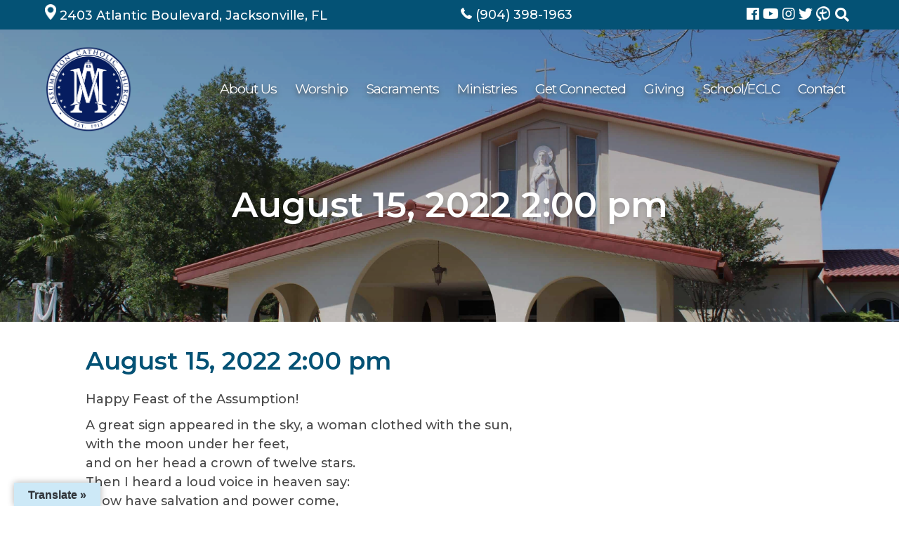

--- FILE ---
content_type: text/html; charset=UTF-8
request_url: https://assumptioncatholicchurch.org/myparish-messages/568948/
body_size: 43983
content:

<!DOCTYPE html>
<html lang="en-US">
<head>
	<meta charset="UTF-8">
	<meta name="viewport" content="width=device-width, initial-scale=1">
	<link rel="profile" href="https://gmpg.org/xfn/11">
	<meta property="og:locale" content="en_US" />
	<meta property="og:site_name" content="Assumption Catholic Church Jacksonville, FL" />
	<meta property="og:url" content="https://assumptioncatholicchurch.org/myparish-messages/568948/" />
	<meta property="og:type" content="website" />
	<meta property="og:title" content="August 15, 2022 2:00 pm" />
	<meta property="og:description" content="Happy Feast of the Assumption!

A great sign appeared in the sky, a woman clothed with the sun,
with the moon under her feet,
and on her head a crown of twelve stars.
Then I heard a loud voice in heaven say:
“Now have salvation and power come,
and the Kingdom of our God
and the authority of his Anointed One.”" />
	<meta property="og:image:secure_url" content="" />
	<meta property="og:image" content="" />
	<title>August 15, 2022 2:00 pm &#8211; Assumption Catholic Church</title>
<meta name='robots' content='max-image-preview:large' />
<link rel='dns-prefetch' href='//translate.google.com' />
<link rel='dns-prefetch' href='//ajax.googleapis.com' />
<link rel='dns-prefetch' href='//cdnjs.cloudflare.com' />
<link rel='dns-prefetch' href='//use.fontawesome.com' />
<link rel='dns-prefetch' href='//code.jquery.com' />
<link rel="alternate" type="application/rss+xml" title="Assumption Catholic Church &raquo; Feed" href="https://assumptioncatholicchurch.org/feed/" />
<link rel="alternate" title="oEmbed (JSON)" type="application/json+oembed" href="https://assumptioncatholicchurch.org/wp-json/oembed/1.0/embed?url=https%3A%2F%2Fassumptioncatholicchurch.org%2Fmyparish-messages%2F568948%2F" />
<link rel="alternate" title="oEmbed (XML)" type="text/xml+oembed" href="https://assumptioncatholicchurch.org/wp-json/oembed/1.0/embed?url=https%3A%2F%2Fassumptioncatholicchurch.org%2Fmyparish-messages%2F568948%2F&#038;format=xml" />
<style id='wp-img-auto-sizes-contain-inline-css' type='text/css'>
img:is([sizes=auto i],[sizes^="auto," i]){contain-intrinsic-size:3000px 1500px}
/*# sourceURL=wp-img-auto-sizes-contain-inline-css */
</style>
<link rel='stylesheet' id='dpi-ea-display-css-css' href='https://assumptioncatholicchurch.org/wp-content/plugins/dpi-emergency-alert//css/dpi-alert-display.css?ver=6.9' type='text/css' media='all' />
<style id='wp-emoji-styles-inline-css' type='text/css'>

	img.wp-smiley, img.emoji {
		display: inline !important;
		border: none !important;
		box-shadow: none !important;
		height: 1em !important;
		width: 1em !important;
		margin: 0 0.07em !important;
		vertical-align: -0.1em !important;
		background: none !important;
		padding: 0 !important;
	}
/*# sourceURL=wp-emoji-styles-inline-css */
</style>
<link rel='stylesheet' id='wp-block-library-css' href='https://assumptioncatholicchurch.org/wp-includes/css/dist/block-library/style.min.css?ver=6.9' type='text/css' media='all' />
<style id='global-styles-inline-css' type='text/css'>
:root{--wp--preset--aspect-ratio--square: 1;--wp--preset--aspect-ratio--4-3: 4/3;--wp--preset--aspect-ratio--3-4: 3/4;--wp--preset--aspect-ratio--3-2: 3/2;--wp--preset--aspect-ratio--2-3: 2/3;--wp--preset--aspect-ratio--16-9: 16/9;--wp--preset--aspect-ratio--9-16: 9/16;--wp--preset--color--black: #000000;--wp--preset--color--cyan-bluish-gray: #abb8c3;--wp--preset--color--white: #ffffff;--wp--preset--color--pale-pink: #f78da7;--wp--preset--color--vivid-red: #cf2e2e;--wp--preset--color--luminous-vivid-orange: #ff6900;--wp--preset--color--luminous-vivid-amber: #fcb900;--wp--preset--color--light-green-cyan: #7bdcb5;--wp--preset--color--vivid-green-cyan: #00d084;--wp--preset--color--pale-cyan-blue: #8ed1fc;--wp--preset--color--vivid-cyan-blue: #0693e3;--wp--preset--color--vivid-purple: #9b51e0;--wp--preset--gradient--vivid-cyan-blue-to-vivid-purple: linear-gradient(135deg,rgb(6,147,227) 0%,rgb(155,81,224) 100%);--wp--preset--gradient--light-green-cyan-to-vivid-green-cyan: linear-gradient(135deg,rgb(122,220,180) 0%,rgb(0,208,130) 100%);--wp--preset--gradient--luminous-vivid-amber-to-luminous-vivid-orange: linear-gradient(135deg,rgb(252,185,0) 0%,rgb(255,105,0) 100%);--wp--preset--gradient--luminous-vivid-orange-to-vivid-red: linear-gradient(135deg,rgb(255,105,0) 0%,rgb(207,46,46) 100%);--wp--preset--gradient--very-light-gray-to-cyan-bluish-gray: linear-gradient(135deg,rgb(238,238,238) 0%,rgb(169,184,195) 100%);--wp--preset--gradient--cool-to-warm-spectrum: linear-gradient(135deg,rgb(74,234,220) 0%,rgb(151,120,209) 20%,rgb(207,42,186) 40%,rgb(238,44,130) 60%,rgb(251,105,98) 80%,rgb(254,248,76) 100%);--wp--preset--gradient--blush-light-purple: linear-gradient(135deg,rgb(255,206,236) 0%,rgb(152,150,240) 100%);--wp--preset--gradient--blush-bordeaux: linear-gradient(135deg,rgb(254,205,165) 0%,rgb(254,45,45) 50%,rgb(107,0,62) 100%);--wp--preset--gradient--luminous-dusk: linear-gradient(135deg,rgb(255,203,112) 0%,rgb(199,81,192) 50%,rgb(65,88,208) 100%);--wp--preset--gradient--pale-ocean: linear-gradient(135deg,rgb(255,245,203) 0%,rgb(182,227,212) 50%,rgb(51,167,181) 100%);--wp--preset--gradient--electric-grass: linear-gradient(135deg,rgb(202,248,128) 0%,rgb(113,206,126) 100%);--wp--preset--gradient--midnight: linear-gradient(135deg,rgb(2,3,129) 0%,rgb(40,116,252) 100%);--wp--preset--font-size--small: 13px;--wp--preset--font-size--medium: 20px;--wp--preset--font-size--large: 36px;--wp--preset--font-size--x-large: 42px;--wp--preset--spacing--20: 0.44rem;--wp--preset--spacing--30: 0.67rem;--wp--preset--spacing--40: 1rem;--wp--preset--spacing--50: 1.5rem;--wp--preset--spacing--60: 2.25rem;--wp--preset--spacing--70: 3.38rem;--wp--preset--spacing--80: 5.06rem;--wp--preset--shadow--natural: 6px 6px 9px rgba(0, 0, 0, 0.2);--wp--preset--shadow--deep: 12px 12px 50px rgba(0, 0, 0, 0.4);--wp--preset--shadow--sharp: 6px 6px 0px rgba(0, 0, 0, 0.2);--wp--preset--shadow--outlined: 6px 6px 0px -3px rgb(255, 255, 255), 6px 6px rgb(0, 0, 0);--wp--preset--shadow--crisp: 6px 6px 0px rgb(0, 0, 0);}:where(.is-layout-flex){gap: 0.5em;}:where(.is-layout-grid){gap: 0.5em;}body .is-layout-flex{display: flex;}.is-layout-flex{flex-wrap: wrap;align-items: center;}.is-layout-flex > :is(*, div){margin: 0;}body .is-layout-grid{display: grid;}.is-layout-grid > :is(*, div){margin: 0;}:where(.wp-block-columns.is-layout-flex){gap: 2em;}:where(.wp-block-columns.is-layout-grid){gap: 2em;}:where(.wp-block-post-template.is-layout-flex){gap: 1.25em;}:where(.wp-block-post-template.is-layout-grid){gap: 1.25em;}.has-black-color{color: var(--wp--preset--color--black) !important;}.has-cyan-bluish-gray-color{color: var(--wp--preset--color--cyan-bluish-gray) !important;}.has-white-color{color: var(--wp--preset--color--white) !important;}.has-pale-pink-color{color: var(--wp--preset--color--pale-pink) !important;}.has-vivid-red-color{color: var(--wp--preset--color--vivid-red) !important;}.has-luminous-vivid-orange-color{color: var(--wp--preset--color--luminous-vivid-orange) !important;}.has-luminous-vivid-amber-color{color: var(--wp--preset--color--luminous-vivid-amber) !important;}.has-light-green-cyan-color{color: var(--wp--preset--color--light-green-cyan) !important;}.has-vivid-green-cyan-color{color: var(--wp--preset--color--vivid-green-cyan) !important;}.has-pale-cyan-blue-color{color: var(--wp--preset--color--pale-cyan-blue) !important;}.has-vivid-cyan-blue-color{color: var(--wp--preset--color--vivid-cyan-blue) !important;}.has-vivid-purple-color{color: var(--wp--preset--color--vivid-purple) !important;}.has-black-background-color{background-color: var(--wp--preset--color--black) !important;}.has-cyan-bluish-gray-background-color{background-color: var(--wp--preset--color--cyan-bluish-gray) !important;}.has-white-background-color{background-color: var(--wp--preset--color--white) !important;}.has-pale-pink-background-color{background-color: var(--wp--preset--color--pale-pink) !important;}.has-vivid-red-background-color{background-color: var(--wp--preset--color--vivid-red) !important;}.has-luminous-vivid-orange-background-color{background-color: var(--wp--preset--color--luminous-vivid-orange) !important;}.has-luminous-vivid-amber-background-color{background-color: var(--wp--preset--color--luminous-vivid-amber) !important;}.has-light-green-cyan-background-color{background-color: var(--wp--preset--color--light-green-cyan) !important;}.has-vivid-green-cyan-background-color{background-color: var(--wp--preset--color--vivid-green-cyan) !important;}.has-pale-cyan-blue-background-color{background-color: var(--wp--preset--color--pale-cyan-blue) !important;}.has-vivid-cyan-blue-background-color{background-color: var(--wp--preset--color--vivid-cyan-blue) !important;}.has-vivid-purple-background-color{background-color: var(--wp--preset--color--vivid-purple) !important;}.has-black-border-color{border-color: var(--wp--preset--color--black) !important;}.has-cyan-bluish-gray-border-color{border-color: var(--wp--preset--color--cyan-bluish-gray) !important;}.has-white-border-color{border-color: var(--wp--preset--color--white) !important;}.has-pale-pink-border-color{border-color: var(--wp--preset--color--pale-pink) !important;}.has-vivid-red-border-color{border-color: var(--wp--preset--color--vivid-red) !important;}.has-luminous-vivid-orange-border-color{border-color: var(--wp--preset--color--luminous-vivid-orange) !important;}.has-luminous-vivid-amber-border-color{border-color: var(--wp--preset--color--luminous-vivid-amber) !important;}.has-light-green-cyan-border-color{border-color: var(--wp--preset--color--light-green-cyan) !important;}.has-vivid-green-cyan-border-color{border-color: var(--wp--preset--color--vivid-green-cyan) !important;}.has-pale-cyan-blue-border-color{border-color: var(--wp--preset--color--pale-cyan-blue) !important;}.has-vivid-cyan-blue-border-color{border-color: var(--wp--preset--color--vivid-cyan-blue) !important;}.has-vivid-purple-border-color{border-color: var(--wp--preset--color--vivid-purple) !important;}.has-vivid-cyan-blue-to-vivid-purple-gradient-background{background: var(--wp--preset--gradient--vivid-cyan-blue-to-vivid-purple) !important;}.has-light-green-cyan-to-vivid-green-cyan-gradient-background{background: var(--wp--preset--gradient--light-green-cyan-to-vivid-green-cyan) !important;}.has-luminous-vivid-amber-to-luminous-vivid-orange-gradient-background{background: var(--wp--preset--gradient--luminous-vivid-amber-to-luminous-vivid-orange) !important;}.has-luminous-vivid-orange-to-vivid-red-gradient-background{background: var(--wp--preset--gradient--luminous-vivid-orange-to-vivid-red) !important;}.has-very-light-gray-to-cyan-bluish-gray-gradient-background{background: var(--wp--preset--gradient--very-light-gray-to-cyan-bluish-gray) !important;}.has-cool-to-warm-spectrum-gradient-background{background: var(--wp--preset--gradient--cool-to-warm-spectrum) !important;}.has-blush-light-purple-gradient-background{background: var(--wp--preset--gradient--blush-light-purple) !important;}.has-blush-bordeaux-gradient-background{background: var(--wp--preset--gradient--blush-bordeaux) !important;}.has-luminous-dusk-gradient-background{background: var(--wp--preset--gradient--luminous-dusk) !important;}.has-pale-ocean-gradient-background{background: var(--wp--preset--gradient--pale-ocean) !important;}.has-electric-grass-gradient-background{background: var(--wp--preset--gradient--electric-grass) !important;}.has-midnight-gradient-background{background: var(--wp--preset--gradient--midnight) !important;}.has-small-font-size{font-size: var(--wp--preset--font-size--small) !important;}.has-medium-font-size{font-size: var(--wp--preset--font-size--medium) !important;}.has-large-font-size{font-size: var(--wp--preset--font-size--large) !important;}.has-x-large-font-size{font-size: var(--wp--preset--font-size--x-large) !important;}
/*# sourceURL=global-styles-inline-css */
</style>

<style id='classic-theme-styles-inline-css' type='text/css'>
/*! This file is auto-generated */
.wp-block-button__link{color:#fff;background-color:#32373c;border-radius:9999px;box-shadow:none;text-decoration:none;padding:calc(.667em + 2px) calc(1.333em + 2px);font-size:1.125em}.wp-block-file__button{background:#32373c;color:#fff;text-decoration:none}
/*# sourceURL=/wp-includes/css/classic-themes.min.css */
</style>
<link rel='stylesheet' id='google-language-translator-css' href='https://assumptioncatholicchurch.org/wp-content/plugins/google-language-translator/css/style.css?ver=6.0.20' type='text/css' media='' />
<link rel='stylesheet' id='glt-toolbar-styles-css' href='https://assumptioncatholicchurch.org/wp-content/plugins/google-language-translator/css/toolbar.css?ver=6.0.20' type='text/css' media='' />
<link rel='stylesheet' id='wp-show-posts-css' href='https://assumptioncatholicchurch.org/wp-content/plugins/wp-show-posts/css/wp-show-posts-min.css?ver=1.1.6' type='text/css' media='all' />
<link rel='stylesheet' id='DPI-style-css' href='https://assumptioncatholicchurch.org/wp-content/themes/DPI-Theme/style.min.css?ver=6.9' type='text/css' media='all' />
<link rel='stylesheet' id='child-style-css' href='https://assumptioncatholicchurch.org/wp-content/themes/Assumption/style.min.css?ver=1.0.0' type='text/css' media='all' />
<link rel='stylesheet' id='slick-css-css' href='https://assumptioncatholicchurch.org/wp-content/themes/DPI-Theme/slick/slick.css?ver=1.0.0' type='text/css' media='screen' />
<link rel='stylesheet' id='slick-theme-css-css' href='https://assumptioncatholicchurch.org/wp-content/themes/DPI-Theme/slick/slick-theme.css?ver=1.0.0' type='text/css' media='screen' />
<link rel='stylesheet' id='font-awesome-css' href='https://use.fontawesome.com/releases/v5.6.3/css/all.css?ver=1.0.0' type='text/css' media='screen' />
<link rel='stylesheet' id='post-launch-css' href='https://assumptioncatholicchurch.org/wp-content/themes/Assumption/post-launch.css?ver=1.0.0' type='text/css' media='all' />
<link rel='stylesheet' id='fontAwesome-css' href='https://use.fontawesome.com/releases/v5.7.2/css/all.css?ver=1.0.0' type='text/css' media='screen' />
<link rel='stylesheet' id='jquery-ui-css-css' href='https://code.jquery.com/ui/1.12.1/themes/base/jquery-ui.css?ver=1.12.1' type='text/css' media='screen' />
<link rel='stylesheet' id='flexslider-min-css-css' href='https://cdnjs.cloudflare.com/ajax/libs/flexslider/2.7.1/flexslider.min.css?ver=screen' type='text/css' media='all' />
<script type="text/javascript" src="https://assumptioncatholicchurch.org/wp-includes/js/jquery/jquery.min.js?ver=3.7.1" id="jquery-core-js"></script>
<script type="text/javascript" src="https://assumptioncatholicchurch.org/wp-includes/js/jquery/jquery-migrate.min.js?ver=3.4.1" id="jquery-migrate-js"></script>
<script type="text/javascript" src="https://ajax.googleapis.com/ajax/libs/jqueryui/1.9.2/jquery-ui.min.js?ver=6.9" id="jquery-ui-js"></script>
<script type="text/javascript" src="https://assumptioncatholicchurch.org/wp-content/themes/DPI-Theme/js/accordion.js?ver=6.9" id="accordion-js-js"></script>
<script type="text/javascript" src="https://assumptioncatholicchurch.org/wp-content/themes/DPI-Theme/js/sticky.js?ver=6.9" id="sticky-js-js"></script>
<script type="text/javascript" src="https://assumptioncatholicchurch.org/wp-content/themes/DPI-Theme/js/mobileMenu.js?ver=6.9" id="mobile-menu-js-js"></script>
<script type="text/javascript" src="https://cdnjs.cloudflare.com/ajax/libs/flexslider/2.7.1/jquery.flexslider-min.js?ver=6.9" id="jquery-flexslider-min-js"></script>
<link rel="https://api.w.org/" href="https://assumptioncatholicchurch.org/wp-json/" /><link rel="EditURI" type="application/rsd+xml" title="RSD" href="https://assumptioncatholicchurch.org/xmlrpc.php?rsd" />
<meta name="generator" content="WordPress 6.9" />
<link rel="canonical" href="https://assumptioncatholicchurch.org/myparish-messages/568948/" />
<link rel='shortlink' href='https://assumptioncatholicchurch.org/?p=5339' />
<style>p.hello{font-size:12px;color:darkgray;}#google_language_translator,#flags{text-align:left;}#google_language_translator{clear:both;}#flags{width:165px;}#flags a{display:inline-block;margin-right:2px;}#google_language_translator{width:auto!important;}div.skiptranslate.goog-te-gadget{display:inline!important;}.goog-tooltip{display: none!important;}.goog-tooltip:hover{display: none!important;}.goog-text-highlight{background-color:transparent!important;border:none!important;box-shadow:none!important;}#google_language_translator select.goog-te-combo{color:#32373c;}#google_language_translator{color:transparent;}body{top:0px!important;}#goog-gt-{display:none!important;}font font{background-color:transparent!important;box-shadow:none!important;position:initial!important;}#glt-translate-trigger{left:20px;right:auto;}#glt-translate-trigger > span{color:#32373c;}#glt-translate-trigger{background:#cde9f7;}.goog-te-gadget .goog-te-combo{width:100%;}#google_language_translator .goog-te-gadget .goog-te-combo{background:#cde9f7;border:0!important;}</style><!-- Analytics by WP Statistics - https://wp-statistics.com -->
<link rel="icon" href="https://assumptioncatholicchurch.org/wp-content/uploads/2019/06/cropped-Fab-Icon-32x32.png" sizes="32x32" />
<link rel="icon" href="https://assumptioncatholicchurch.org/wp-content/uploads/2019/06/cropped-Fab-Icon-192x192.png" sizes="192x192" />
<link rel="apple-touch-icon" href="https://assumptioncatholicchurch.org/wp-content/uploads/2019/06/cropped-Fab-Icon-180x180.png" />
<meta name="msapplication-TileImage" content="https://assumptioncatholicchurch.org/wp-content/uploads/2019/06/cropped-Fab-Icon-270x270.png" />
		<style type="text/css" id="wp-custom-css">
			/* AJAX LOAD MORE FIX */

#ajax-load-more {
  margin-top: 3.625rem;
}

#ajax-load-more .alm-listing {
  display: flex;
  flex-direction: row;
  flex-wrap: wrap;
  justify-content: flex-start;
}

#ajax-load-more .alm-listing > li {
  display: flex;
  flex-direction: column;
  flex-wrap: wrap;
  width: 22.5%;
  padding: 0;
  margin-right: 2.5%;
}

#ajax-load-more .alm-listing > li > * {
  width: 100%;
}

#ajax-load-more .alm-listing > li img {
  position: static;
  object-fit: cover;
  width: 100%;
  height: 18rem;
  transition: 0.2s ease-in;
}

#ajax-load-more .alm-listing > li img:hover, .ajax-load-more-wrap .alm-listing > li img:focus {
  filter: brightness(1.1);
}

#ajax-load-more .alm-listing > li h3 a {
  font-family: "Montserrat", sans-serif;
  font-size: 1.5625rem;
  font-style: normal;
  font-weight: 600;
}

#ajax-load-more .alm-listing > li p {
  word-break: break-word;
  margin-bottom: 0.65625rem;
}

#ajax-load-more .alm-listing > li p:hover, .ajax-load-more-wrap .alm-listing .alm-reveal > li p:focus {
  filter: brightness(1.1);
}

#ajax-load-more .alm-listing > li p.entry-meta {
  font-size: 0.85rem;
}

#ajax-load-more .alm-listing > li a.readMore {
  color: #86BBD8;
  font-family: "Montserrat", sans-serif;
  font-style: normal;
  font-weight: 500;
  transition: 0.25s ease-in;
}


@media screen and (max-width: 1240px) {
  #ajax-load-more-wrap {
    max-width: unset;
  }
  #ajax-load-more .alm-listing > li {
    width: 30.5%;
  }
}

@media screen and (max-width: 991px) {
  #ajax-load-more .alm-listing  > li {
    width: 47.5%;
  }
}

@media screen and (max-width: 649px) {
  #ajax-load-more .alm-listing  > li {
    width: 100%;
    margin-right: 0;
  }
}		</style>
		</head>

<body class="wp-singular myparish-messages-template-default single single-myparish-messages postid-5339 wp-theme-DPI-Theme wp-child-theme-Assumption no-sidebar">
<div id="page" class="site">
	<a class="skip-link screen-reader-text" href="#content">Skip to content</a>

	<header class="site-header" id="masthead1">
    <div class="header1">
  <div class="topBar">
  <div class="limit-width">
    <div class="address">
            <a href="https://goo.gl/maps/2U1CHa9tnz3L3pRm7" title="Find Us" target="_blank">
        <img class="theIcon location" src="/wp-content/uploads/2019/06/Location.png" />
        <span class="iconText">2403 Atlantic Boulevard, Jacksonville, FL&nbsp;</span>
      </a>
    </div>
    <div class="phone">
            <a href="tel:+1-904-398-1963" title="Call Us" target="_blank">
        <img class="theIcon phone" src="/wp-content/uploads/2019/06/Phone.png" />
        <span class="iconText">(904) 398-1963</span>
      </a>
    </div>
          <div class="engagement">
                  <a href="https://www.facebook.com/ACCJax" title="Assumption Parish Facebook" target="_blank">
            <i class="fab fa-facebook" aria-hidden="true"></i>          </a>
                  <a href="https://www.youtube.com/channel/UCVFD0CFJhCzhA24TjqUnyCQ" title="Assumption Parish Youtube" target="_blank">
            <i class="fab fa-youtube" aria-hidden="true"></i>          </a>
                  <a href="https://www.instagram.com/assumptionjax/" title="Assumption Parish Instagram" target="_blank">
            <i class="fab fa-instagram" aria-hidden="true"></i>          </a>
                  <a href="https://twitter.com/AssumptionJax" title="Assumption Parish Twitter" target="">
            <i class="fab fa-twitter" aria-hidden="true"></i>          </a>
                <a href="https://assumptioncatholicchurch.org/news-archive/myparish/" class="mpa" title="myParish" target="">
          <img class="theIcon myParish" src="/wp-content/uploads/2019/06/MyParish.png" />
        </a>
        <div class="header-search">
          <div class="toggle">
            <i class="fas fa-search"></i>
          </div>
          <form role="search" method="get" class="search-form" action="https://assumptioncatholicchurch.org/">
				<label>
					<span class="screen-reader-text">Search for:</span>
					<input type="search" class="search-field" placeholder="Search &hellip;" value="" name="s" />
				</label>
				<input type="submit" class="search-submit" value="Search" />
			</form>        </div>
      </div>
      </div>
</div>
  
<div class="bottomBar" style="background-image: url(https://assumptioncatholicchurch.org/wp-content/uploads/2017/09/IMG_2676.jpg)">
  <div class="limit-width">
    <div class="site-branding">
      <a href="https://assumptioncatholicchurch.org" rel="home"><img src="https://assumptioncatholicchurch.org/wp-content/uploads/2021/08/ACC-Logo-Transparent.png" /></a>
    </div>
    <div class="navWrapper">
      <nav id="site-navigation" class="main-navigation">
        <div class="menu-toggle" aria-controls="primary-menu" aria-expanded="false">
          <div class="top-line"></div>
          <div class="center-line"></div>
          <div class="bottom-line"></div>
        </div>
        <div class="menuContainer">
          <div class="menu-primary-navigation-container"><ul id="primary-menu" class="menu"><li id="menu-item-1929" class="menu-item menu-item-type-post_type menu-item-object-page menu-item-has-children menu-item-1929"><a href="https://assumptioncatholicchurch.org/about/">About Us</a>
<ul class="sub-menu">
	<li id="menu-item-4155" class="menu-item menu-item-type-post_type menu-item-object-page menu-item-4155"><a href="https://assumptioncatholicchurch.org/about/new-logo-merchandise/">Logo &amp; Merchandise</a></li>
	<li id="menu-item-1930" class="menu-item menu-item-type-post_type menu-item-object-page menu-item-1930"><a href="https://assumptioncatholicchurch.org/about/photo-gallery/">Photo Gallery</a></li>
</ul>
</li>
<li id="menu-item-1935" class="menu-item menu-item-type-custom menu-item-object-custom menu-item-has-children menu-item-1935"><a>Worship</a>
<ul class="sub-menu">
	<li id="menu-item-1932" class="menu-item menu-item-type-post_type menu-item-object-page menu-item-1932"><a href="https://assumptioncatholicchurch.org/worship/adoration/">Adoration</a></li>
	<li id="menu-item-1934" class="menu-item menu-item-type-post_type menu-item-object-page menu-item-1934"><a href="https://assumptioncatholicchurch.org/worship/mass-times/">Mass Times &#038; Reconciliation</a></li>
</ul>
</li>
<li id="menu-item-1936" class="menu-item menu-item-type-post_type menu-item-object-page menu-item-has-children menu-item-1936"><a href="https://assumptioncatholicchurch.org/sacraments/">Sacraments</a>
<ul class="sub-menu">
	<li id="menu-item-1957" class="menu-item menu-item-type-custom menu-item-object-custom menu-item-1957"><a href="https://assumptioncatholicchurch.org/sacraments/#ui-accordion-1-header-0">Baptism</a></li>
	<li id="menu-item-1958" class="menu-item menu-item-type-custom menu-item-object-custom menu-item-1958"><a href="https://assumptioncatholicchurch.org/sacraments/#ui-accordion-1-header-1">Reconciliation</a></li>
	<li id="menu-item-1959" class="menu-item menu-item-type-custom menu-item-object-custom menu-item-1959"><a href="https://assumptioncatholicchurch.org/sacraments/#ui-accordion-1-header-2">Marriage</a></li>
	<li id="menu-item-1960" class="menu-item menu-item-type-custom menu-item-object-custom menu-item-1960"><a href="https://assumptioncatholicchurch.org/sacraments/#ui-accordion-1-header-3">Anointing of the Sick</a></li>
	<li id="menu-item-1961" class="menu-item menu-item-type-custom menu-item-object-custom menu-item-1961"><a href="https://assumptioncatholicchurch.org/sacraments/#ui-accordion-1-header-4">OCIA</a></li>
</ul>
</li>
<li id="menu-item-1937" class="menu-item menu-item-type-custom menu-item-object-custom menu-item-has-children menu-item-1937"><a>Ministries</a>
<ul class="sub-menu">
	<li id="menu-item-1942" class="menu-item menu-item-type-post_type menu-item-object-page menu-item-1942"><a href="https://assumptioncatholicchurch.org/ministries/ministries/">Ministry Missions &#038; Contact Information</a></li>
	<li id="menu-item-1944" class="menu-item menu-item-type-post_type menu-item-object-page menu-item-1944"><a href="https://assumptioncatholicchurch.org/ministries/youth-ministry/">Youth Ministry</a></li>
	<li id="menu-item-4181" class="menu-item menu-item-type-post_type menu-item-object-page menu-item-4181"><a href="https://assumptioncatholicchurch.org/ministries/altar-servers/">Altar Servers</a></li>
	<li id="menu-item-4185" class="menu-item menu-item-type-post_type menu-item-object-page menu-item-4185"><a href="https://assumptioncatholicchurch.org/ministries/boy-scouts/">Boy Scouts</a></li>
	<li id="menu-item-1938" class="menu-item menu-item-type-post_type menu-item-object-page menu-item-1938"><a href="https://assumptioncatholicchurch.org/ministries/ccd/">CCD</a></li>
	<li id="menu-item-1940" class="menu-item menu-item-type-post_type menu-item-object-page menu-item-1940"><a href="https://assumptioncatholicchurch.org/ministries/divine-mercy/">Divine Mercy</a></li>
	<li id="menu-item-7973" class="menu-item menu-item-type-post_type menu-item-object-page menu-item-7973"><a href="https://assumptioncatholicchurch.org/griefshare/">GriefShare</a></li>
	<li id="menu-item-1941" class="menu-item menu-item-type-post_type menu-item-object-page menu-item-1941"><a href="https://assumptioncatholicchurch.org/ministries/knights/">Knights</a></li>
	<li id="menu-item-2006" class="menu-item menu-item-type-post_type menu-item-object-page menu-item-2006"><a href="https://assumptioncatholicchurch.org/ministries/servant-sisters/">Servant Sisters Home of the Mother</a></li>
	<li id="menu-item-6263" class="menu-item menu-item-type-post_type menu-item-object-page menu-item-6263"><a href="https://assumptioncatholicchurch.org/walking-with-purpose/">Walking with Purpose</a></li>
	<li id="menu-item-1939" class="menu-item menu-item-type-post_type menu-item-object-page menu-item-1939"><a href="https://assumptioncatholicchurch.org/ministries/welcome/">Welcome (CRHP 2.0)</a></li>
	<li id="menu-item-6642" class="menu-item menu-item-type-post_type menu-item-object-page menu-item-6642"><a href="https://assumptioncatholicchurch.org/assumption-womens-club/">Assumption Women’s Club</a></li>
</ul>
</li>
<li id="menu-item-1945" class="menu-item menu-item-type-post_type menu-item-object-page menu-item-has-children menu-item-1945"><a href="https://assumptioncatholicchurch.org/news-archive/">Get Connected</a>
<ul class="sub-menu">
	<li id="menu-item-1950" class="menu-item menu-item-type-post_type menu-item-object-page menu-item-1950"><a href="https://assumptioncatholicchurch.org/news-archive/">Parish News</a></li>
	<li id="menu-item-1946" class="menu-item menu-item-type-post_type menu-item-object-page menu-item-1946"><a href="https://assumptioncatholicchurch.org/news-archive/bulletin/">Bulletins</a></li>
	<li id="menu-item-1947" class="menu-item menu-item-type-post_type menu-item-object-page menu-item-1947"><a href="https://assumptioncatholicchurch.org/news-archive/calendar/">Calendar</a></li>
	<li id="menu-item-1949" class="menu-item menu-item-type-post_type menu-item-object-page menu-item-1949"><a href="https://assumptioncatholicchurch.org/news-archive/pastors-note/">Pastor’s Note</a></li>
	<li id="menu-item-6842" class="menu-item menu-item-type-post_type menu-item-object-page menu-item-6842"><a href="https://assumptioncatholicchurch.org/formed/">Formed</a></li>
	<li id="menu-item-8692" class="menu-item menu-item-type-post_type menu-item-object-page menu-item-8692"><a href="https://assumptioncatholicchurch.org/hallow-app/">Hallow App</a></li>
	<li id="menu-item-1948" class="menu-item menu-item-type-post_type menu-item-object-page menu-item-1948"><a href="https://assumptioncatholicchurch.org/news-archive/myparish/">MyParish App</a></li>
	<li id="menu-item-8704" class="menu-item menu-item-type-post_type menu-item-object-page menu-item-8704"><a href="https://assumptioncatholicchurch.org/resources/">Resources</a></li>
</ul>
</li>
<li id="menu-item-4790" class="menu-item menu-item-type-custom menu-item-object-custom menu-item-has-children menu-item-4790"><a href="#">Giving</a>
<ul class="sub-menu">
	<li id="menu-item-6593" class="menu-item menu-item-type-post_type menu-item-object-page menu-item-6593"><a href="https://assumptioncatholicchurch.org/annual-report/">Annual Financial and Statistical Report</a></li>
	<li id="menu-item-6328" class="menu-item menu-item-type-post_type menu-item-object-page menu-item-6328"><a href="https://assumptioncatholicchurch.org/capital-campaign/">Capital Campaign</a></li>
	<li id="menu-item-4802" class="menu-item menu-item-type-post_type menu-item-object-page menu-item-4802"><a href="https://assumptioncatholicchurch.org/online-giving/">Online Giving</a></li>
	<li id="menu-item-6021" class="menu-item menu-item-type-post_type menu-item-object-page menu-item-6021"><a href="https://assumptioncatholicchurch.org/legacy-gifts/">Legacy Gifts</a></li>
</ul>
</li>
<li id="menu-item-1954" class="menu-item menu-item-type-post_type menu-item-object-page menu-item-1954"><a href="https://assumptioncatholicchurch.org/school-eclc/">School/ECLC</a></li>
<li id="menu-item-1951" class="menu-item menu-item-type-post_type menu-item-object-page menu-item-has-children menu-item-1951"><a href="https://assumptioncatholicchurch.org/?page_id=1890">Contact</a>
<ul class="sub-menu">
	<li id="menu-item-1952" class="menu-item menu-item-type-post_type menu-item-object-page menu-item-1952"><a href="https://assumptioncatholicchurch.org/contact-us/staff/">Staff Directory</a></li>
	<li id="menu-item-1953" class="menu-item menu-item-type-post_type menu-item-object-page menu-item-1953"><a href="https://assumptioncatholicchurch.org/contact-us/parish-information/">Parish Information</a></li>
	<li id="menu-item-3503" class="menu-item menu-item-type-post_type menu-item-object-page menu-item-3503"><a href="https://assumptioncatholicchurch.org/parish-registration-1/">Parish Registration Form</a></li>
</ul>
</li>
</ul></div><form role="search" method="get" class="search-form" action="https://assumptioncatholicchurch.org/">
				<label>
					<span class="screen-reader-text">Search for:</span>
					<input type="search" class="search-field" placeholder="Search &hellip;" value="" name="s" />
				</label>
				<input type="submit" class="search-submit" value="Search" />
			</form>          <i class="fas fa-search"></i>
        </div>
      </nav>
    </div>
      <div class="pageHeaderTitle">
    August 15, 2022 2:00 pm  </div>
  </div>
</div>
</div>
	</header>

	<div id="content" class="site-content">

<div class="content-area" id="primary">
	<main class="site-main" id="main">
		
  <div class="theContent limit-width">
    <div class="singleThumbnail"></div>

    <article class="post-5339 myparish-messages type-myparish-messages status-publish hentry" id="post-5339">
      <h1>August 15, 2022 2:00 pm</h1>
      <p>Happy Feast of the Assumption!</p>
<p>A great sign appeared in the sky, a woman clothed with the sun,<br />
with the moon under her feet,<br />
and on her head a crown of twelve stars.<br />
Then I heard a loud voice in heaven say:<br />
“Now have salvation and power come,<br />
and the Kingdom of our God<br />
and the authority of his Anointed One.”</p>
    </article>
  </div>
</div>
	</main>
</div>


</div><!-- #content -->
	<footer id="colophon" class="site-footer" style="background-image:url(https://assumptioncatholicchurch.org/wp-content/uploads/2017/09/IMG_2653.jpg)">
		<div class="footer-wrapper">
  <div class="footer-content">
    <div class="footerMass footerColumn">
        <h4>Mass Times</h4>
          <p>Saturday<br /><span class="footerTimes">8:00 AM &amp; 4:00 PM (Vigil)</span></p>
              <p>Sunday<br /><span class="footerTimes">8:00 AM, 10:00 AM, 12:00 PM, 2:00 PM (Burmese) &amp; 5:00 PM</span></p>
              <p>Monday – Friday<br /><span class="footerTimes">6:30 AM &amp; 8:00 AM  </span></p>
              <p>Wednesday<br /><span class="footerTimes">8:00 AM (Novena)</span></p>
          </div>
    <div class="footerOffice footerColumn">
        <h4>Office Hours</h4>
      <p>Mon-Thurs<br /><span class="footerTimes">9 AM - 12 PM &amp; 1:30 PM - 4 PM</span></p>
      <p>Friday<br /><span class="footerTimes">9 AM - 12 PM</span></p>
      </div>
    <div class="footerLinks footerColumn">
        <h4>Quick Links</h4>
          <p><a href="https://assumptioncatholicchurch.org/sitemap/">Sitemap</a></p>
          <p><a href="https://assumptioncatholicchurch.org/resources/">Resources</a></p>
          <p><a href="http://www.dosafl.com/">Diocese of St. Augustine</a></p>
          <p><a href="https://www.homeofthemother.org/">Home of the Mother</a></p>
          <p><a href="http://www.assumptionjax.org/">Assumption Catholic School</a></p>
          <p><a href="https://assumptioneclc.org/">Early Childhood Learning Center</a></p>
          <p><a href="https://assumptioncatholicchurch.org/e-giving/">Giving</a></p>
      </div>
    <div class="footerContact footerColumn">
      <h4>Find Us</h4>
      <a href="https://goo.gl/maps/2U1CHa9tnz3L3pRm7" target="_blank">
  <p>2403 Atlantic Boulevard<br />Jacksonville, FL 32207</p>
</a>
<a href="tel:+1-904-398-1963" class="phone">(904) 398-1963</a>
      <div class="footerSocial flex">
                  <a href="https://www.facebook.com/ACCJax" title="Assumption Parish Facebook" target="_blank"><i class="fab fa-facebook" aria-hidden="true"></i></a>
            <a href="https://www.youtube.com/channel/UCVFD0CFJhCzhA24TjqUnyCQ" title="Assumption Parish Youtube" target="_blank"><i class="fab fa-youtube" aria-hidden="true"></i></a>
            <a href="https://www.instagram.com/assumptionjax/" title="Assumption Parish Instagram" target="_blank"><i class="fab fa-instagram" aria-hidden="true"></i></a>
            <a href="https://twitter.com/AssumptionJax" title="Assumption Parish Twitter" target=""><i class="fab fa-twitter" aria-hidden="true"></i></a>
    <a href="https://assumptioncatholicchurch.org/news-archive/myparish/" title="myParish" target=""><span class="icon-myparishicon"></span></a>
      </div>
    </div>
      </div>  
</div>
<div class="site-info">
  <p class="limit-width">
    <span>
      &copy; 2026 <a href="https://assumptioncatholicchurch.org/" rel="home">Assumption Catholic Church</a>
  		<span class="sep"> | </span>
  		Jacksonville, FL    </span>
    <span>Made with <span class="hearts">&hearts;</span> by <a target="_blank" href="https://diocesan.com/">Diocesan</a></span>
  </p>
</div><!-- .site-info -->
	</footer>
</div><!-- #page -->

<script type="speculationrules">
{"prefetch":[{"source":"document","where":{"and":[{"href_matches":"/*"},{"not":{"href_matches":["/wp-*.php","/wp-admin/*","/wp-content/uploads/*","/wp-content/*","/wp-content/plugins/*","/wp-content/themes/Assumption/*","/wp-content/themes/DPI-Theme/*","/*\\?(.+)"]}},{"not":{"selector_matches":"a[rel~=\"nofollow\"]"}},{"not":{"selector_matches":".no-prefetch, .no-prefetch a"}}]},"eagerness":"conservative"}]}
</script>
<div id="glt-translate-trigger"><span class="notranslate">Translate »</span></div><div id="glt-toolbar"></div><div id="flags" style="display:none" class="size18"><ul id="sortable" class="ui-sortable"><li id="English"><a href="#" title="English" class="nturl notranslate en flag united-states"></a></li><li id="Myanmar (Burmese)"><a href="#" title="Myanmar (Burmese)" class="nturl notranslate my flag Myanmar (Burmese)"></a></li><li id="Spanish"><a href="#" title="Spanish" class="nturl notranslate es flag mexico"></a></li></ul></div><div id='glt-footer'><div id="google_language_translator" class="default-language-en"></div></div><script>function GoogleLanguageTranslatorInit() { new google.translate.TranslateElement({pageLanguage: 'en', includedLanguages:'en,my,es', autoDisplay: false}, 'google_language_translator');}</script><script type="text/javascript" src="https://assumptioncatholicchurch.org/wp-content/plugins/dpi-emergency-alert//js/dpi-alert-display.js?ver=1.0.0" id="dpi-ea-display-js-js"></script>
<script type="text/javascript" src="https://assumptioncatholicchurch.org/wp-content/plugins/dpi-mpa/js/dpi-mpa.js?ver=0.5" id="dpi_mpa_front_script-js"></script>
<script type="text/javascript" src="https://assumptioncatholicchurch.org/wp-content/plugins/google-language-translator/js/scripts.js?ver=6.0.20" id="scripts-js"></script>
<script type="text/javascript" src="//translate.google.com/translate_a/element.js?cb=GoogleLanguageTranslatorInit" id="scripts-google-js"></script>
<script type="text/javascript" src="https://assumptioncatholicchurch.org/wp-content/themes/Assumption/js/emergency-alert.js?ver=1.0.0" id="emergency-alert-js-js"></script>
<script type="text/javascript" src="https://assumptioncatholicchurch.org/wp-content/themes/DPI-Theme/slick/slick.min.js?ver=1.0.0" id="slick-js-js"></script>
<script type="text/javascript" src="https://assumptioncatholicchurch.org/wp-content/themes/Assumption/js/slickInit.js?ver=1.0.0" id="slickInit-js-js"></script>
<script type="text/javascript" src="https://assumptioncatholicchurch.org/wp-content/themes/DPI-Theme/js/flexslider-helper.js?ver=1.0.0" id="flexslider-helper-js-js"></script>
<script type="text/javascript" src="https://assumptioncatholicchurch.org/wp-content/themes/DPI-Theme/js/skip-link-focus-fix.js?ver=20151215" id="DPI-skip-link-focus-fix-js"></script>
<script type="text/javascript" src="https://assumptioncatholicchurch.org/wp-content/themes/DPI-Theme/js/site.js?ver=20151215" id="DPI-site-js"></script>
<script type="text/javascript" id="wp-statistics-tracker-js-extra">
/* <![CDATA[ */
var WP_Statistics_Tracker_Object = {"requestUrl":"https://assumptioncatholicchurch.org/wp-json/wp-statistics/v2","ajaxUrl":"https://assumptioncatholicchurch.org/wp-admin/admin-ajax.php","hitParams":{"wp_statistics_hit":1,"source_type":"post_type_myparish-messages","source_id":5339,"search_query":"","signature":"e7b459ada08f095d9da60eb7552c84cd","endpoint":"hit"},"option":{"dntEnabled":"1","bypassAdBlockers":"","consentIntegration":{"name":null,"status":[]},"isPreview":false,"userOnline":false,"trackAnonymously":false,"isWpConsentApiActive":false,"consentLevel":""},"isLegacyEventLoaded":"","customEventAjaxUrl":"https://assumptioncatholicchurch.org/wp-admin/admin-ajax.php?action=wp_statistics_custom_event&nonce=4b2de0cd58","onlineParams":{"wp_statistics_hit":1,"source_type":"post_type_myparish-messages","source_id":5339,"search_query":"","signature":"e7b459ada08f095d9da60eb7552c84cd","action":"wp_statistics_online_check"},"jsCheckTime":"60000"};
//# sourceURL=wp-statistics-tracker-js-extra
/* ]]> */
</script>
<script type="text/javascript" src="https://assumptioncatholicchurch.org/wp-content/plugins/wp-statistics/assets/js/tracker.js?ver=14.16" id="wp-statistics-tracker-js"></script>
<script id="wp-emoji-settings" type="application/json">
{"baseUrl":"https://s.w.org/images/core/emoji/17.0.2/72x72/","ext":".png","svgUrl":"https://s.w.org/images/core/emoji/17.0.2/svg/","svgExt":".svg","source":{"concatemoji":"https://assumptioncatholicchurch.org/wp-includes/js/wp-emoji-release.min.js?ver=6.9"}}
</script>
<script type="module">
/* <![CDATA[ */
/*! This file is auto-generated */
const a=JSON.parse(document.getElementById("wp-emoji-settings").textContent),o=(window._wpemojiSettings=a,"wpEmojiSettingsSupports"),s=["flag","emoji"];function i(e){try{var t={supportTests:e,timestamp:(new Date).valueOf()};sessionStorage.setItem(o,JSON.stringify(t))}catch(e){}}function c(e,t,n){e.clearRect(0,0,e.canvas.width,e.canvas.height),e.fillText(t,0,0);t=new Uint32Array(e.getImageData(0,0,e.canvas.width,e.canvas.height).data);e.clearRect(0,0,e.canvas.width,e.canvas.height),e.fillText(n,0,0);const a=new Uint32Array(e.getImageData(0,0,e.canvas.width,e.canvas.height).data);return t.every((e,t)=>e===a[t])}function p(e,t){e.clearRect(0,0,e.canvas.width,e.canvas.height),e.fillText(t,0,0);var n=e.getImageData(16,16,1,1);for(let e=0;e<n.data.length;e++)if(0!==n.data[e])return!1;return!0}function u(e,t,n,a){switch(t){case"flag":return n(e,"\ud83c\udff3\ufe0f\u200d\u26a7\ufe0f","\ud83c\udff3\ufe0f\u200b\u26a7\ufe0f")?!1:!n(e,"\ud83c\udde8\ud83c\uddf6","\ud83c\udde8\u200b\ud83c\uddf6")&&!n(e,"\ud83c\udff4\udb40\udc67\udb40\udc62\udb40\udc65\udb40\udc6e\udb40\udc67\udb40\udc7f","\ud83c\udff4\u200b\udb40\udc67\u200b\udb40\udc62\u200b\udb40\udc65\u200b\udb40\udc6e\u200b\udb40\udc67\u200b\udb40\udc7f");case"emoji":return!a(e,"\ud83e\u1fac8")}return!1}function f(e,t,n,a){let r;const o=(r="undefined"!=typeof WorkerGlobalScope&&self instanceof WorkerGlobalScope?new OffscreenCanvas(300,150):document.createElement("canvas")).getContext("2d",{willReadFrequently:!0}),s=(o.textBaseline="top",o.font="600 32px Arial",{});return e.forEach(e=>{s[e]=t(o,e,n,a)}),s}function r(e){var t=document.createElement("script");t.src=e,t.defer=!0,document.head.appendChild(t)}a.supports={everything:!0,everythingExceptFlag:!0},new Promise(t=>{let n=function(){try{var e=JSON.parse(sessionStorage.getItem(o));if("object"==typeof e&&"number"==typeof e.timestamp&&(new Date).valueOf()<e.timestamp+604800&&"object"==typeof e.supportTests)return e.supportTests}catch(e){}return null}();if(!n){if("undefined"!=typeof Worker&&"undefined"!=typeof OffscreenCanvas&&"undefined"!=typeof URL&&URL.createObjectURL&&"undefined"!=typeof Blob)try{var e="postMessage("+f.toString()+"("+[JSON.stringify(s),u.toString(),c.toString(),p.toString()].join(",")+"));",a=new Blob([e],{type:"text/javascript"});const r=new Worker(URL.createObjectURL(a),{name:"wpTestEmojiSupports"});return void(r.onmessage=e=>{i(n=e.data),r.terminate(),t(n)})}catch(e){}i(n=f(s,u,c,p))}t(n)}).then(e=>{for(const n in e)a.supports[n]=e[n],a.supports.everything=a.supports.everything&&a.supports[n],"flag"!==n&&(a.supports.everythingExceptFlag=a.supports.everythingExceptFlag&&a.supports[n]);var t;a.supports.everythingExceptFlag=a.supports.everythingExceptFlag&&!a.supports.flag,a.supports.everything||((t=a.source||{}).concatemoji?r(t.concatemoji):t.wpemoji&&t.twemoji&&(r(t.twemoji),r(t.wpemoji)))});
//# sourceURL=https://assumptioncatholicchurch.org/wp-includes/js/wp-emoji-loader.min.js
/* ]]> */
</script>

</body>
</html>


--- FILE ---
content_type: text/css
request_url: https://assumptioncatholicchurch.org/wp-content/plugins/dpi-emergency-alert//css/dpi-alert-display.css?ver=6.9
body_size: 3611
content:
.alertWrapper {
    position: fixed;
    top:0;
    left:0;
    width: 100%;
    height: 100vh;
    /* display: flex; */
    z-index: 100;
    align-items: center;
    justify-content: center;
    visibility: hidden;
    opacity:0;
    z-index: 10000;
    display: none;
}
.loaded{
  display: flex;
  transition: visibility .5s ease, opacity .5s ease;
}
.alertContainer {
    position: relative;
    max-width: 700px;
    width: 90%;
    max-height: 850px;
    background: #fff;
}
.alertClose {
    width: 25px;
    height: 25px;
    position: absolute;
    top: 25px;
    right: 25px;
    cursor: pointer;
    z-index: 2;
}
.alertCloseLineOne, .alertCloseLineTwo {
    position: absolute;
    left:0;
    right:0;
    top:50%;
    margin:0 auto;
    width: 25px;
    height: 3px;
    background: #fff;
}
.alertClose.withColor .alertCloseLineOne, .alertClose.withColor .alertCloseLineTwo{
  background:#000;
}
.alertCloseLineOne{
  transform: rotate(45deg);
}
.alertCloseLineTwo{
  transform: rotate(-45deg);
}
.alertImage {
    max-height: 400px;
    height: 45vh;
    overflow: hidden;
}
.alertImage img{
  object-fit: cover;
  height: 100%;
  width: 100%;
}
.alertInfo {
    padding: 5vh;
    max-height:400px;
}
.cookieWarning a {
    margin-left: 5px;
}
.alertLink .button{
  margin:0;
}
.cookieClose {
    display: block;
    cursor: pointer;
    text-align: right;
    margin: 10px;
}
.cookieClose:hover{
  text-decoration: underline;
}
.alertBg {
    position: absolute;
    width: 100%;
    height: 100%;
    background: #4A4A4A;
    z-index: -1;
    opacity: .8;
}
.alertShow{
  position: fixed;
  left:-10px;
  top:50%;
  transform:translateY(-50px);
  width:40px;
  height:30px;
  display: flex;
  justify-content: center;
  align-items: center;
  padding-left:10px;
  background:#bf0000e6;
  visibility: hidden;
  opacity:0;
  z-index: 100;
  transition: left .3s ease, visibility .5s ease, opacity .5s ease;
}
.alertShow i{
  color:#fff;
  font-size:14px;
}
.alertShow:hover{
  left:0;
}
.cookieWarning {
    position: fixed;
    bottom: 0;
    display: flex;
    align-items: center;
    justify-content: center;
    width:100%;
    background:#fff;
    font-size: 14px;
    line-height: 14px;
    z-index: 10001;
    visibility: hidden;
    opacity:0;
    transition: visibility .5s ease, opacity .5s ease;
}
.cookieWarning .cookieWarningButton{
  padding:5px 15px;
  margin:5px 15px;
  font-size: 14px;
  line-height: 14px;
  border-radius: 7px;
  cursor: pointer;
}
.alerted{
  visibility: visible;
  opacity:1;
  transition: opacity .5s ease;
}
.alertShow.alerted{
  transition:left .5s ease, opacity .5s ease;
}

@media screen and (max-height:600px){
  .alertImage{
    height:40vh;
  }
  .alertInfo{
    padding:2vh 3vh;
  }
  .alertText p {
    line-height: 20px;
  }
  .alertContainer{
    max-width:850px;
  }
}
@media screen and (max-width:768px){
  .alertImage{
    height:40vh;
  }
  .alertInfo{
    padding:3vh;
    max-height:50vh;
  }
  .alertTitle h2{
    font-size: 28px;
    line-height:30px;
  }
  .alertText p{
    line-height:20px;
  }
  .cookieWarning{
    padding:3px;
  }
}
@media screen and (max-width:600px){
  .alertImage {
    height: 30vh;
  }
  .alertInfo{
    max-height:60vh;
  }
}
@media screen and (max-width:425px){
  .alertTitle h2{
    font-size: 24px;
    line-height: 26px;
  }
  .alertImage {
    height: 25vh;
  }
  .alertInfo{
    max-height:65vh;
  }
}


--- FILE ---
content_type: text/css
request_url: https://assumptioncatholicchurch.org/wp-content/themes/Assumption/style.min.css?ver=1.0.0
body_size: 61737
content:
@import url(https://fonts.googleapis.com/css?family=Montserrat:400,400i,500,500i,600,600i,700,700i|Dancing+Script:400|Lato:400,400i);body,button,input,select,optgroup,textarea{color:#404040;font-family:"Montserrat",sans-serif;font-size:16px;font-size:1rem;line-height:1.5}body{font-family:"Montserrat",sans-serif}a{color:#045275;font-family:"Montserrat",sans-serif;font-size:1.125rem;font-weight:500;text-decoration:none;transition:color 0.25s ease-in}a:hover,a:focus{color:#86BBD8;text-decoration:underline}.column a,.twoColumns a,.threeColumns a,.pageSidebar a,.entry-content a{color:#045275;font-family:"Montserrat",sans-serif;font-style:normal}.column a:hover,.column a:focus,.twoColumns a:hover,.twoColumns a:focus,.threeColumns a:hover,.threeColumns a:focus,.pageSidebar a:hover,.pageSidebar a:focus,.entry-content a:hover,.entry-content a:focus{color:#86BBD8;text-decoration:underline}h1,h2,h3,h4,h5,h6,a,p{font-family:"Montserrat",sans-serif}h1,h2,h3,h6{color:#045275}h1,h3,h4{font-weight:600}h2,h5,h6{font-weight:500}h3,h4,h5{font-size:1.5625rem}h5,p{color:#484848}h1{font-size:2.1875rem}h2{font-size:1.875rem}h4{color:#86BBD8}h6{font-size:1.25rem;font-style:normal}p{font-size:1.125rem;font-weight:500}.title,.featuredButtonTitle,.subtitle,.breadcrumb{font-family:"Montserrat",sans-serif;font-weight:400}.title{font-size:60px;line-height:1}.featuredButtonTitle{font-size:30px;line-height:1;margin:10px 0 0}.subtitle{font-size:26px;line-height:1;font-style:italic}.breadcrumb{font-size:20px;line-height:1;font-style:italic}blockquote{margin:0 1.5em;border-left:1px solid gray;padding-left:15px}.headerBg{background:#FFFFFF}.line{display:block;border-bottom:1px solid #000000;width:100%;margin:85px 0 -55px}p{margin:10px 0}dfn,cite,em,i{font-style:italic}blockquote{margin:0 1.5em}address{margin:0 0 1.5em}pre{font-family:"Courier 10 Pitch",Courier,monospace;font-size:15px;font-size:.9375rem;line-height:1.6;margin-bottom:1.6em;max-width:100%;overflow:auto;padding:1.6em}code,kbd,tt,var{font-family:Monaco,Consolas,"Andale Mono","DejaVu Sans Mono",monospace;font-size:15px;font-size:.9375rem}abbr,acronym{cursor:help}mark,ins{background:#fff9c0;text-decoration:none}big{font-size:125%}.button{color:#045275;background:#86BBD8;font-size:1.5rem;font-weight:700;display:block;max-width:50%;margin:0 35px;border:3px solid #86BBD8;text-decoration:none;padding:5px 15px}.button:hover{color:#86BBD8;background:#045275}.wp-block-button__link{background:#045275;border:1px solid #045275;border-radius:0;color:#FFFFFF !important;font-style:normal !important;text-transform:uppercase;transition:0.25s ease-in}.wp-block-button__link:hover,.wp-block-button__link:focus{background:#FFFFFF;color:#045275 !important;text-decoration:none !important}.limit-width{width:90%;margin:0 auto}.theButton{background:#045275;border:1px solid #045275;color:#FFFFFF;font-family:"Montserrat",sans-serif;text-transform:uppercase;padding:0.75rem 0.5rem;transition:0.25s ease-in}.theButton:hover,.theButton:focus{background:#FFFFFF;color:#045275}.envirabox-container{z-index:200010 !important}.ui-widget{font-family:"Montserrat",sans-serif !important;font-weight:500}.hentry:not(.wp-show-posts-single){width:90%;max-width:1440px;margin:27.375rem auto 0}.wp-block-columns.school-btn{text-align:center;width:90%;margin:0 auto}.wp-block-columns.school-btn .wp-block-column{flex:1}.wp-block-columns.school-btn .wp-block-column figure a{display:block;border:1.375rem solid transparent;width:80%;margin:auto}.wp-block-columns.school-btn .wp-block-column figure a:hover,.wp-block-columns.school-btn .wp-block-column figure a:focus{border-color:#045275}.wp-block-columns.school-btn .wp-block-column figure a img{max-width:25vw;height:30vw;margin:1rem}.page .site-main .theContent{padding-top:3rem}@media screen and (max-width: 799px){.page .site-main .theContent{padding-top:5rem}}@media screen and (max-width: 1240px){.entry-content>*,.entry-summary>*,.entry-content .gform_wrapper{max-width:100%}}@media screen and (max-width: 600px){#wpadminbar{position:fixed}}#masthead1 .header1{border:0;padding:0}#masthead1 .header1>div{color:#FFFFFF;width:100%}#masthead1 .header1>div h1,#masthead1 .header1>div h2,#masthead1 .header1>div h3,#masthead1 .header1>div h4,#masthead1 .header1>div h5,#masthead1 .header1>div h6,#masthead1 .header1>div a,#masthead1 .header1>div i{color:#FFFFFF}#masthead1 .header1>div a:hover,#masthead1 .header1>div a:focus{text-decoration:underline}#masthead1 .header1>div .theIcon{width:1rem}@media screen and (max-width: 799px){#masthead1 .header1>div .theIcon{width:0.75rem}}@media screen and (max-width: 424px){#masthead1 .header1>div .iconText{font-size:0.9rem}}#masthead1 .header1 .topBar{background:#045275;height:2.625rem}#masthead1 .header1 .topBar .limit-width{display:flex;flex-direction:row;flex-wrap:nowrap;justify-content:space-between;align-items:center;height:100%}#masthead1 .header1 .topBar .limit-width .phone a{margin-right:5vw}#masthead1 .header1 .topBar .limit-width .engagement{display:flex;flex-direction:row;flex-wrap:wrap;justify-content:space-between;align-items:center;min-width:100px}#masthead1 .header1 .topBar .limit-width .engagement a img,#masthead1 .header1 .topBar .limit-width .engagement a i{font-size:1.25rem;width:1.25rem}@media screen and (max-width: 799px){#masthead1 .header1 .topBar .limit-width .engagement a img,#masthead1 .header1 .topBar .limit-width .engagement a i{font-size:1rem;width:1rem}}#masthead1 .header1 .topBar .limit-width .engagement a i[class^="fa"]{margin-right:.25em;width:100%}#masthead1 .header1 .topBar .limit-width .engagement a.mpa .myParish{margin-top:0.25em}#masthead1 .header1 .topBar .limit-width .engagement a:hover,#masthead1 .header1 .topBar .limit-width .engagement a:focus{opacity:0.8;text-decoration:none}#masthead1 .header1 .topBar .limit-width .engagement .header-search{height:unset;margin:0}#masthead1 .header1 .topBar .limit-width .engagement .header-search .search-field{border-radius:0 0 0 1em}#masthead1 .header1 .topBar .limit-width .engagement .header-search .search-submit{background:#045275;border-radius:0 0 1em 0}#masthead1 .header1 .topBar .limit-width .engagement .header-search .search-submit:hover,#masthead1 .header1 .topBar .limit-width .engagement .header-search .search-submit:focus{background:#86BBD8}#masthead1 .header1 .topBar .limit-width .engagement .header-search.open .search-form{border-radius:0 0 1em 1em;top:2.35rem;z-index:101}@media screen and (max-width: 799px){#masthead1 .header1 .topBar{height:auto}#masthead1 .header1 .topBar .limit-width{flex-direction:column}#masthead1 .header1 .topBar .limit-width .phone a{margin:0}}#masthead1 .header1 .bottomBar{position:relative;background-size:cover;background-position-y:30%;height:26rem;padding-top:1rem}#masthead1 .header1 .bottomBar::before{position:absolute;content:"";background:linear-gradient(rgba(50,48,49,0.5), transparent);width:100%;height:100%;top:0;left:0;opacity:0.5}#masthead1 .header1 .bottomBar .limit-width{display:flex;flex-direction:row;flex-wrap:wrap;justify-content:space-between}#masthead1 .header1 .bottomBar .limit-width .site-branding{width:15rem;z-index:1}@media screen and (max-width: 1299px){#masthead1 .header1 .bottomBar .limit-width .site-branding{width:20%}}@media screen and (max-width: 1224px){#masthead1 .header1 .bottomBar .limit-width .site-branding{width:15%}}@media screen and (max-width: 1149px){#masthead1 .header1 .bottomBar .limit-width .site-branding{width:12.5%}}@media screen and (max-width: 1124px){#masthead1 .header1 .bottomBar .limit-width .site-branding{width:10%}}@media screen and (max-width: 1099px){#masthead1 .header1 .bottomBar .limit-width .site-branding{width:10%}}@media screen and (max-width: 1024px){#masthead1 .header1 .bottomBar .limit-width .site-branding{position:absolute;width:15rem;z-index:101}}@media screen and (max-width: 799px){#masthead1 .header1 .bottomBar .limit-width .site-branding{left:50%;transform:translateX(-50%)}}@media screen and (max-width: 799px){#masthead1 .header1 .bottomBar .limit-width .site-branding a img{width:350px}}#masthead1 .header1 .bottomBar .limit-width .main-navigation .menuContainer{z-index:1}@media screen and (min-width: 1025px){#masthead1 .header1 .bottomBar .limit-width .main-navigation .menuContainer .search-form{display:none}}#masthead1 .header1 .bottomBar .limit-width .main-navigation .menuContainer .menu li a{cursor:pointer;border-bottom:5px solid transparent;text-shadow:0 3px 6px #484848}#masthead1 .header1 .bottomBar .limit-width .main-navigation .menuContainer .menu li a:hover,#masthead1 .header1 .bottomBar .limit-width .main-navigation .menuContainer .menu li a:focus{background:0;border-color:#86BBD8;text-decoration:none}@media screen and (max-width: 1099px){#masthead1 .header1 .bottomBar .limit-width .main-navigation .menuContainer .menu li a{font-size:0.9rem}}@media screen and (max-width: 1024px){#masthead1 .header1 .bottomBar .limit-width .main-navigation .menuContainer .menu li a{font-size:1.5rem;text-shadow:none}#masthead1 .header1 .bottomBar .limit-width .main-navigation .menuContainer .menu li a:hover,#masthead1 .header1 .bottomBar .limit-width .main-navigation .menuContainer .menu li a:focus{border-color:#045275}}#masthead1 .header1 .bottomBar .limit-width .main-navigation .menuContainer .menu li .sub-menu{background:#045275}#masthead1 .header1 .bottomBar .limit-width .main-navigation .menuContainer .menu li .sub-menu li{line-height:unset;width:100%;padding:0;margin:0}#masthead1 .header1 .bottomBar .limit-width .main-navigation .menuContainer .menu li .sub-menu li a{background:#045275;border:0;text-shadow:none;transition:0.2s ease-in}#masthead1 .header1 .bottomBar .limit-width .main-navigation .menuContainer .menu li .sub-menu li a:hover,#masthead1 .header1 .bottomBar .limit-width .main-navigation .menuContainer .menu li .sub-menu li a:focus{background:#86BBD8}@media screen and (max-width: 1024px){#masthead1 .header1 .bottomBar .limit-width .main-navigation .menuContainer .menu li .sub-menu{background:0}#masthead1 .header1 .bottomBar .limit-width .main-navigation .menuContainer .menu li .sub-menu li{display:flex;margin-left:20%}#masthead1 .header1 .bottomBar .limit-width .main-navigation .menuContainer .menu li .sub-menu li a{background:0;border-bottom:5px solid transparent}#masthead1 .header1 .bottomBar .limit-width .main-navigation .menuContainer .menu li .sub-menu li a:hover,#masthead1 .header1 .bottomBar .limit-width .main-navigation .menuContainer .menu li .sub-menu li a:focus{background:0;border-color:#045275}}#masthead1 .header1 .bottomBar .limit-width .main-navigation .menuContainer .menu.subMenuActive{position:fixed;left:-100%}#masthead1 .header1 .bottomBar .pageHeaderTitle{font-family:"Montserrat",sans-serif;font-size:3.125rem;font-weight:600;line-height:1;text-shadow:0 3px 6px rgba(0,0,0,0.16);top:60%;bottom:unset;transform:translateY(-50%)}#masthead1 .header1 .bottomBar::after{position:absolute;content:"";background:rgba(0,0,0,0.15);width:100%;height:100%;top:0;left:0}.navWrapper{z-index:100}.navWrapper:not(.open) .main-navigation ul.subMenuActive .active .sub-menu{right:-100%}.page-template-homepage #masthead1 .header1 .bottomBar::after{display:none}.admin-bar header{top:0}.admin-bar .site-main .homeHero .heroImage,.admin-bar .site-main .slide,.admin-bar .site-main .heroVideo{height:calc(100vh - 142px)}@media screen and (min-width: 1025px){.main-navigation .menuOpenButton,.main-navigation .closeSubMenu,.menuContainer .search-form+.fa-search{display:none}}@media screen and (max-width: 1024px){.main-navigation .menuOpenButton,.main-navigation .closeSubMenu{display:block}header.site-header .menu-toggle{display:flex;flex-direction:column;justify-content:space-between;top:2rem}}@media screen and (max-width: 1024px) and (max-width: 799px){header.site-header .menu-toggle{margin-top:-80px}}@media screen and (max-width: 1024px){header.site-header.sticky .menu-toggle{right:5%}.site-header .navWrapper.open .menu-toggle{position:absolute;justify-content:center;top:0;z-index:100}}@media screen and (max-width: 1024px) and (max-width: 799px){.site-header .navWrapper.open .menu-toggle{margin-top:-55px}}@media screen and (max-width: 1024px){.navWrapper.open .menu-toggle .top-line,.navWrapper.open .menu-toggle .bottom-line{background:#ffffff}.navWrapper.open .menu-toggle .top-line{transform:translateY(2px) rotate(45deg)}.navWrapper.open .menu-toggle .bottom-line{transform:rotate(-45deg)}.navWrapper.open .menu-toggle .center-line{display:none}.navWrapper .menuContainer{display:block;position:fixed;left:0;height:100%;width:100%;background-color:rgba(134,187,216,0.93);top:-100%;transition:all .3s ease}.navWrapper .menuContainer .menu-primary-navigation-container{height:100%}.menuContainer .mobileSearch{position:relative;display:block;height:35px}.menuContainer .search-form{width:100%;position:absolute;bottom:0}.menuContainer .search-form+.fa-search{position:absolute;color:#045275 !important;right:1.25em;bottom:10px}.menuContainer .search-form .search-submit{display:none}.menuContainer .search-form .search-field{width:100%}.menuContainer .mobileSearch i{position:absolute;right:14px;bottom:10px;color:#86BBD8}.navWrapper.open .menuContainer{top:0}.navWrapper .menuContainer #primary-menu{display:flex;min-height:100%;height:auto;flex-direction:column;padding:15px 50px}#primary-menu.slideLeft{position:absolute;min-height:0;height:calc(100% - 40px);transform:translateX(-100%)}.navWrapper .menuContainer a{color:#ffffff;text-shadow:none;font-size:22px}.navWrapper.open .menuContainer a::after{display:none}.desktopMenu{display:none}.site-header .header-search{display:none}.site-branding{padding:0}}@media screen and (max-width: 1024px) and (max-height: 749px){.noscroll .site-branding{display:none}}.pageHeader{width:100%;height:15rem}.pageHeader .pageHeaderTitle{position:relative;color:#86BBD8;font-family:"Montserrat",sans-serif;padding:2.5rem 10%;margin:35px auto auto;bottom:unset}.pageHeader .pageHeaderTitle .theTitle{display:table;background:0;color:#FFFFFF;font-weight:600;padding:0 1em;margin:0 auto;z-index:1}.pageHeader .featuredImage{height:300px;margin-bottom:5rem}.pageHeader::after{display:none}@media screen and (max-width: 767px){.pageHeader .pageHeaderTitle{position:absolute;top:50%;transform:translateY(-50%)}}.site-footer{position:relative;background:#045275;background-position:center;background-repeat:no-repeat;background-size:cover;border-top:3rem solid #86BBD8;padding:0;margin-top:1rem;z-index:200003}.site-footer h1,.site-footer h2,.site-footer h3,.site-footer h4,.site-footer h5,.site-footer h6{color:#FFFFFF;font-family:"Montserrat",sans-serif}.site-footer h4{font-size:1.875rem}.site-footer a:hover,.site-footer a:focus{text-decoration:underline}.site-footer .footerColumn h1,.site-footer .footerColumn h2,.site-footer .footerColumn h3,.site-footer .footerColumn h4,.site-footer .footerColumn h5,.site-footer .footerColumn h6{margin-bottom:2.5rem}.site-footer .footerColumn a{font-size:1.125rem}.site-footer .footerColumn a:hover,.site-footer .footerColumn a:focus{color:#FFFFFF}.site-footer .footerColumn a:hover p,.site-footer .footerColumn a:hover span,.site-footer .footerColumn a:focus p,.site-footer .footerColumn a:focus span{color:#FFFFFF}.site-footer .footerColumn p{display:table;font-size:1.125rem;margin-bottom:0.5em}.site-footer .footerColumn.footerMass{margin-bottom:2rem}.site-footer .footerColumn .footerTimes{font-size:1rem}.site-footer .footer-content{position:relative;border:0;width:90%;max-width:1440px;padding:3% 0 0;margin:0 auto;z-index:1}@media screen and (max-width: 767px){.site-footer .footer-content .footerColumn{margin-bottom:2rem;width:100%}}.site-footer .footer-content .footerContact a.phone{margin:1em 0}.site-footer .footer-content .footerContact .footerSocial a{font-size:25px;margin-right:1rem}.site-footer .footer-content .footerContact .footerSocial a:hover,.site-footer .footer-content .footerContact .footerSocial a:focus{color:#CAC4C2;text-decoration:none}.site-footer .footer-content .footerContact .footerSocial a:hover p,.site-footer .footer-content .footerContact .footerSocial a:hover span,.site-footer .footer-content .footerContact .footerSocial a:focus p,.site-footer .footer-content .footerContact .footerSocial a:focus span{color:#CAC4C2}.site-footer .footer-content .footerLogo{position:absolute;width:9.375rem;height:10.5rem;right:0;bottom:0}@media screen and (max-width: 1399px){.site-footer .footer-content .footerLogo{width:7rem;height:7.875rem}}.site-footer .site-info{background:#FFFFFF;color:#484848;padding:0.5rem 0}.site-footer .site-info p{flex-wrap:wrap;margin:0 auto}.site-footer .site-info p span{color:#484848}.site-footer .site-info p span.hearts{color:#045275}.site-footer .site-info p span a{color:#484848}.site-footer .site-info p span:first-child{padding-right:1px}@media screen and (max-width: 767px){.site-footer .site-info p>span{width:100%}}@media screen and (max-width: 767px){.site-footer .site-info p>span:last-child{text-align:right}}.footer-wrapper{position:relative}.footer-wrapper::after{position:absolute;display:block;content:"";background:rgba(4,82,117,0.75);width:100%;height:100%;top:0;left:0}.main-navigation,.secondary-navigation{display:flex;flex-direction:column;justify-content:center;float:left;clear:both;align-items:flex-end;background:transparent;width:100%;font-weight:300;transition:0.25s ease-in}.main-navigation .menu-primary-menu-container,.secondary-navigation .menu-primary-menu-container{height:100%}.main-navigation .menu .sub-menu,.secondary-navigation .menu .sub-menu{display:flex;flex-direction:column;align-items:center}.main-navigation .secondary-navigation a,.secondary-navigation .secondary-navigation a{display:block;text-align:center;font-size:20px;font-weight:500;letter-spacing:-1px;color:#ffffff;padding:5px;margin:0 5px;text-decoration:none}.main-navigation #secondary-menu li a,.secondary-navigation #secondary-menu li a{font-size:16px;padding:3px 5px}.main-navigation #primary-menu,.main-navigation #secondary-menu,.secondary-navigation #primary-menu,.secondary-navigation #secondary-menu{height:100%;display:flex;align-items:center}.main-navigation ul,.secondary-navigation ul{display:none;list-style:none;margin:0 auto;width:100%;padding-left:0}.main-navigation ul ul,.secondary-navigation ul ul{box-shadow:0 3px 3px rgba(0,0,0,0.2);float:left;position:absolute;top:100%;left:-999em;z-index:99999}.main-navigation ul ul ul,.secondary-navigation ul ul ul{left:-999em;top:0}.main-navigation ul ul li:hover>ul,.main-navigation ul ul li.focus>ul,.secondary-navigation ul ul li:hover>ul,.secondary-navigation ul ul li.focus>ul{left:100%}.main-navigation ul ul a,.secondary-navigation ul ul a{width:200px;background:#FFFFFF;color:#045275;transition:.15s all}.main-navigation ul ul :hover>a,.main-navigation ul ul .focus>a,.secondary-navigation ul ul :hover>a,.secondary-navigation ul ul .focus>a{background:#045275;color:#484848}.main-navigation ul ul a:hover,.main-navigation ul ul a.focus,.secondary-navigation ul ul a:hover,.secondary-navigation ul ul a.focus{background:#045275;color:#484848}.main-navigation ul li:hover>ul,.main-navigation ul li.focus>ul,.secondary-navigation ul li:hover>ul,.secondary-navigation ul li.focus>ul{left:auto;width:200px}.main-navigation li,.secondary-navigation li{float:left;position:relative;transition:.15s all;height:unset;line-height:unset;padding:0 0.5em}.main-navigation a,.secondary-navigation a{display:block;text-align:center;font-size:20px;font-weight:400;letter-spacing:-1px;color:#ffffff;padding:0 5px;margin:0 5px;text-decoration:none}.main-navigation a:hover,.main-navigation a:focus,.main-navigation a.focus,.secondary-navigation a:hover,.secondary-navigation a:focus,.secondary-navigation a.focus{background:#FFFFFF;color:#045275}.main-navigation a::after{display:none}.main-navigation li:last-child a:after{display:none}.sticky .main-navigation .menu li{height:79px;line-height:80px}nav#site-navigation .mega-menu-wrap{width:fit-content}.main-navigation .menu .sub-menu{width:200px;background:#FFFFFF}.main-navigation .menu .sub-menu li{line-height:1.1;width:190px;height:auto;margin:5px}.main-navigation .menu .sub-menu li a{border:none;font-size:18px;width:auto;padding:0.5em 0.25em;margin:0}.main-navigation .menu .sub-menu li a::after{display:none}.menu-toggle,.main-navigation.toggled ul{display:block}#mega-menu-wrap-menu-1 #mega-menu-menu-1 li.mega-menu-item-has-children>a.mega-menu-link:after,#mega-menu-wrap-menu-1 #mega-menu-menu-1 li.mega-menu-item-has-children>a.mega-menu-link span.mega-indicator:after{display:none}.menu-primary-menu-container ul li a.menuOpenButton,.menu-primary-menu-container ul li a.menuCloseButton{display:none}@media screen and (min-width: 1271px){.menu-toggle{display:none}.main-navigation ul{display:flex;justify-content:flex-end}}.site-main .comment-navigation,.site-main .posts-navigation,.site-main .post-navigation{margin:0 0 1.5em;overflow:hidden}.comment-navigation .nav-previous,.posts-navigation .nav-previous,.post-navigation .nav-previous{float:left;width:50%}.comment-navigation .nav-next,.posts-navigation .nav-next,.post-navigation .nav-next{float:right;text-align:right;width:50%}@media screen and (max-width: 1555px){.main-navigation a{font-size:1rem}}@media screen and (max-width: 1360px){.main-navigation a{margin:0}.main-navigation a:after{right:-2px;height:20px}}a.menuOpenButton,.closeSubMenu{display:none}@media screen and (max-width: 1024px){a.menuOpenButton,.closeSubMenu{display:block}.header1{justify-content:center}.main-navigation{align-items:initial}.main-navigation li,.secondary-navigation li,.sticky .main-navigation .menu li{display:flex;line-height:50px;height:50px;width:100%;margin-left:25%}.menu-toggle{display:block}.main-navigation .menu-primary-menu-container #primary-menu{display:none}.main-navigation #primary-menu{justify-content:center}.main-navigation a{margin:0 5px}.menu-primary-menu-container ul li a.menuOpenButton,.menu-primary-menu-container ul li a.menuCloseButton{display:block}.navWrapper{height:50px}.menuContainer{width:100%;height:100vh;position:fixed;top:-100%;z-index:99;height:100%;transition:transform .3s ease}.menuContainer.open{transform:translateY(100%)}.menuContainer .menu-primary-menu-container{height:calc(100% - 40px);display:flex;align-items:center;justify-content:center}.menuContainer .menu-primary-menu-container ul#primary-menu{display:flex;align-items:center;flex-direction:column;padding:0;position:absolute;left:0;transition:transform .3s ease}.menuContainer .menu-primary-menu-container ul#primary-menu.subMenuActive{transform:translateX(-100%)}.menu-primary-menu-container ul.menu li,.menu-primary-menu-container ul.menu ul.sub-menu li{width:100%;display:flex;align-items:center}.menu-primary-menu-container ul.menu ul.sub-menu li a{width:100%;font-size:22px;background:transparent;text-transform:uppercase}.menu-primary-menu-container ul.menu li:hover{background:transparent}.menu-primary-menu-container ul.menu li a,.menu-primary-menu-container ul.menu ul.sub-menu li.closeSubMenu{width:100%;padding:0}.menu-primary-menu-container ul.menu li{padding-right:50px}.menu-primary-menu-container ul.menu li.menu-item-has-children{padding:0}.menu-primary-menu-container ul.menu ul.sub-menu li{padding-left:50px;padding-right:0}.menu-primary-menu-container ul.menu ul li.closeSubMenu{display:flex}.menu-primary-menu-container ul.menu li .menuOpenButton,.menu-primary-menu-container ul.menu ul.sub-menu li .menuCloseButton{width:50px;height:50px;padding:5px;display:flex;align-items:center;justify-content:center}.main-navigation ul.menu .sub-menu{box-shadow:none;display:none;width:100%;float:none;height:auto;position:fixed;top:50%;transform:translateY(-50%);left:auto;right:-100%;transition:opacity .1s linear;background:transparent}.main-navigation ul.subMenuActive .active .sub-menu{display:block;right:0}.menuContainer .search-form{display:block}.menuContainer .search-form .search-submit{display:none}.menuContainer .search-form .search-field{width:100%;height:40px;border:none;border-radius:0;padding:3px}.noscroll div#glt-translate-trigger{z-index:98}}.site-main .homeHero .heroImage{height:calc(100vh - 110px)}.site-main .homeHero .heroInfo h1{-webkit-text-stroke-width:1px;-webkit-text-stroke-color:rgba(255,255,255,0.75);font-family:"Dancing Script","Lato",serif;font-size:9rem;line-height:1;text-shadow:0 3px 6px #484848}@media screen and (max-width: 1349px){.site-main .homeHero .heroInfo h1{font-size:7rem}}@media screen and (max-width: 1349px){.site-main .homeHero .heroInfo h1{font-size:5rem}}.site-main .homeHero .heroInfo p{color:#FFFFFF;font-family:"Montserrat",sans-serif}.site-main .homeHero .heroInfo .heroInfoButtons a{background:#045275;border:1px solid #045275;border-radius:0.5rem;transition:0.25s ease-in}.site-main .homeHero .heroInfo .heroInfoButtons a:hover,.site-main .homeHero .heroInfo .heroInfoButtons a:focus{background:#86BBD8;color:#FFFFFF;text-decoration:none}.site-main .flexslider{position:relative;border:none;border-radius:0;margin-bottom:0;overflow:hidden}.slide{position:relative;background-position:center center;background-repeat:no-repeat;background-size:cover;height:calc(100vh - 110px)}.sliderOverlay{display:none;position:absolute;background:#BBD;height:100%;width:100%;top:0;left:0;opacity:0.05}.slide a{position:absolute;display:flex;flex-direction:column;background:#000000;color:#FFFFFF;font-family:"Montserrat",sans-serif;min-width:400px;padding:10px 50px;bottom:5%;left:0;opacity:0.75}.slideTitle{position:absolute;color:#045275;-webkit-text-stroke-width:1px;-webkit-text-stroke-color:rgba(255,255,255,0.75);font-family:"Dancing Script","Lato",serif;font-size:9rem;line-height:1.15;text-align:center;text-shadow:0 3px 6px #484848;width:90%;top:40%;left:50%;transform:translate(-50%);z-index:12}@media (max-width: 1024px){.slideTitle{width:70%}}.slideText{font-family:"Montserrat",sans-serif;font-size:18px;text-align:center}ul.flex-direction-nav{display:none}.site-main .flexslider .flex-control-nav{bottom:1rem}.site-main .flexslider .flex-control-nav a{height:50px}.site-main .flexslider .flex-control-nav a:before{color:#86BBD8;opacity:0.8}.site-main .flexslider .flex-control-nav li a{width:20px;height:20px;background:#FFFFFF;border:1px solid #045275}.site-main .flexslider .flex-control-nav li a.flex-active{background:#045275;border:1px solid #FFFFFF}@media screen and (max-width: 1349px){.site-main .flexslider .flex-viewport .slideTitle{font-size:7rem}}@media screen and (max-width: 1199px){.site-main .flexslider .flex-viewport .slideTitle{font-size:5rem}}.site-main .heroVideo{position:relative;height:calc(100vh - 110px)}.site-main .heroVideo video{object-fit:cover;width:100%;height:100%}.page-template-homepage .site-main .homeMass{background:#045275;padding:1.1875rem 0}.page-template-homepage .site-main .homeMass h1,.page-template-homepage .site-main .homeMass h2,.page-template-homepage .site-main .homeMass h3,.page-template-homepage .site-main .homeMass h4,.page-template-homepage .site-main .homeMass h5,.page-template-homepage .site-main .homeMass h6{font-family:"Montserrat",sans-serif;font-weight:400}.page-template-homepage .site-main .homeMass h1{font-size:3.0625rem;margin-bottom:3rem}.page-template-homepage .site-main .homeMass .massTimes{display:flex;flex-direction:row;flex-wrap:wrap;justify-content:space-between;padding:0 1%}.page-template-homepage .site-main .homeMass .massTimes .massLabel{display:flex;align-items:center}.page-template-homepage .site-main .homeMass .massTimes .massLabel h1,.page-template-homepage .site-main .homeMass .massTimes .massLabel h2,.page-template-homepage .site-main .homeMass .massTimes .massLabel h3,.page-template-homepage .site-main .homeMass .massTimes .massLabel h4,.page-template-homepage .site-main .homeMass .massTimes .massLabel h5,.page-template-homepage .site-main .homeMass .massTimes .massLabel h6,.page-template-homepage .site-main .homeMass .massTimes .massLabel span{color:#FFFFFF;font-weight:500}.page-template-homepage .site-main .homeMass .massTimes .masses{display:flex;flex-direction:row;flex-wrap:wrap;justify-content:space-around;width:75%;padding:0 0.5em}.page-template-homepage .site-main .homeMass .massTimes .masses .massSection{position:relative;display:flex;flex-direction:row;flex-wrap:wrap;justify-content:space-between;color:#FFFFFF;text-align:center;width:100%}.page-template-homepage .site-main .homeMass .massTimes .masses .massSection h5,.page-template-homepage .site-main .homeMass .massTimes .masses .massSection p{color:#FFFFFF}.page-template-homepage .site-main .homeMass .massTimes .masses .massSection h3{font-size:2.5rem;margin-bottom:1.75rem}.page-template-homepage .site-main .homeMass .massTimes .masses .massSection h5{font-family:"Montserrat",sans-serif;font-size:1.5625rem;font-weight:500;margin-top:2rem}.page-template-homepage .site-main .homeMass .massTimes .masses .massSection p{font-size:1rem;margin:0 1rem}.page-template-homepage .site-main .homeMass .massTimes .masses .massSection .massTime{display:flex;flex-direction:row;flex-wrap:wrap;width:90%}.page-template-homepage .site-main .homeMass .massTimes .masses .massSection .massTime .massTimeItem{text-align:left;min-width:40%}.page-template-homepage .site-main .homeMass .massTimes .massButton{background:#FFFFFF;border-radius:0.5rem;font-weight:500;text-align:center;max-width:11rem;padding:0.5em;margin:auto 0;transition:0.25s ease-in}.page-template-homepage .site-main .homeMass .massTimes .massButton:hover,.page-template-homepage .site-main .homeMass .massTimes .massButton:focus{background:#86BBD8;color:#FFFFFF;text-decoration:none}@media screen and (max-width: 1749px){.page-template-homepage .site-main .homeMass .massTimes{flex-direction:column}.page-template-homepage .site-main .homeMass .massTimes .massLabel{margin-bottom:1rem}.page-template-homepage .site-main .homeMass .massTimes .masses{width:100%;padding:0}.page-template-homepage .site-main .homeMass .massTimes .masses .massSection{margin-bottom:1em}.page-template-homepage .site-main .homeMass .massTimes .masses .massSection>p{text-align:left;margin:0}.page-template-homepage .site-main .homeMass .massTimes .massButton{margin:auto}}@media screen and (max-width: 1249px){.page-template-homepage .site-main .homeMass .massTimes .masses .massSection .massTime{flex-direction:column}}@media screen and (max-width: 1049px){.page-template-homepage .site-main .homeMass .massTimes .masses .massSection{flex-direction:column}}.page-template-homepage .homeNews{padding:0 1%}.page-template-homepage .homeNews h1,.page-template-homepage .homeNews h2,.page-template-homepage .homeNews h3,.page-template-homepage .homeNews h4,.page-template-homepage .homeNews h5,.page-template-homepage .homeNews h6{color:#045275;font-family:"Montserrat",sans-serif}.page-template-homepage .homeNews h1 a,.page-template-homepage .homeNews h2 a,.page-template-homepage .homeNews h3 a,.page-template-homepage .homeNews h4 a,.page-template-homepage .homeNews h5 a,.page-template-homepage .homeNews h6 a{color:#045275;font-family:"Montserrat",sans-serif}.page-template-homepage .homeNews p{color:#484848;font-family:"Montserrat",sans-serif}.page-template-homepage .homeNews .homeNewsTitle{display:flex;flex-direction:row;flex-wrap:wrap;justify-content:space-between;margin:3rem 0 0.5rem;width:100%}.page-template-homepage .homeNews .homeNewsTitle h1{font-size:2.1875rem;font-weight:600;margin-right:auto;margin-left:0}.page-template-homepage .homeNews .homeNewsTitle .newsLink{align-self:center;color:#86BBD8;font-size:1.25rem;font-weight:500}.page-template-homepage .homeNews .homeNewsTitle .newsLink:hover,.page-template-homepage .homeNews .homeNewsTitle .newsLink:focus{text-decoration:underline}.page-template-homepage .homeNews .homeNewsSection{margin:0}.page-template-homepage .homeNews .homeNewsSection .slick-prev,.page-template-homepage .homeNews .homeNewsSection .slick-next{top:25%}.page-template-homepage .homeNews .homeNewsSection .slick-prev::before,.page-template-homepage .homeNews .homeNewsSection .slick-next::before{position:absolute;content:"";background-repeat:no-repeat;background-size:21px 40px;color:#484848;font-size:1.5rem;width:21px;height:40px}.page-template-homepage .homeNews .homeNewsSection .slick-prev::before{background-image:url("/wp-content/themes/Assumption/img/Arrow-L.png");margin-right:1.25rem}@media screen and (max-width: 1199px){.page-template-homepage .homeNews .homeNewsSection .slick-prev::before{margin-right:0}}.page-template-homepage .homeNews .homeNewsSection .slick-next::before{background-image:url("/wp-content/themes/Assumption/img/Arrow-R.png");margin-left:1.25rem}@media screen and (max-width: 1199px){.page-template-homepage .homeNews .homeNewsSection .slick-next::before{margin-left:0}}@media screen and (max-width: 767px){.page-template-homepage .homeNews .homeNewsSection .slick-next::before{margin-left:-1.25rem}}.page-template-homepage .homeNews .wp-show-posts .wp-show-posts-single .wp-show-posts-inner{display:flex;flex-direction:column;flex-wrap:wrap;justify-content:space-between}.page-template-homepage .homeNews .wp-show-posts .wp-show-posts-single .wp-show-posts-inner .wp-show-posts-image a img{width:100%}.page-template-homepage .homeNews .wp-show-posts .wp-show-posts-single .wp-show-posts-inner .wp-show-posts-entry-header{order:2;padding:0.5rem 0 0;margin-bottom:0}.page-template-homepage .homeNews .wp-show-posts .wp-show-posts-single .wp-show-posts-inner .wp-show-posts-entry-header a:hover,.page-template-homepage .homeNews .wp-show-posts .wp-show-posts-single .wp-show-posts-inner .wp-show-posts-entry-header a:focus{text-decoration:underline}.page-template-homepage .homeNews .wp-show-posts .wp-show-posts-single .wp-show-posts-inner .wp-show-posts-entry-header .wp-show-posts-entry-title a{font-size:1.5625rem}.page-template-homepage .homeNews .wp-show-posts .wp-show-posts-single .wp-show-posts-inner .wp-show-posts-image{order:1}.page-template-homepage .homeNews .wp-show-posts .wp-show-posts-single .wp-show-posts-inner .wp-show-posts-image a{display:block;transition:0.2s ease-in}.page-template-homepage .homeNews .wp-show-posts .wp-show-posts-single .wp-show-posts-inner .wp-show-posts-image a:hover,.page-template-homepage .homeNews .wp-show-posts .wp-show-posts-single .wp-show-posts-inner .wp-show-posts-image a:focus{filter:brightness(1.1)}.page-template-homepage .homeNews .wp-show-posts .wp-show-posts-single .wp-show-posts-inner h4.wp-show-posts-entry-title{font-weight:400;padding-bottom:0.25em}.page-template-homepage .homeNews .wp-show-posts .wp-show-posts-single .wp-show-posts-inner h4.wp-show-posts-entry-title a{font-family:"Montserrat",sans-serif;font-size:1.75rem;font-weight:500}.page-template-homepage .homeNews .wp-show-posts .wp-show-posts-single .wp-show-posts-inner .wp-show-posts-entry-summary{order:3;margin-bottom:0.65625rem}.page-template-homepage .homeNews .wp-show-posts .wp-show-posts-single .wp-show-posts-inner .wp-show-posts-entry-summary p{word-break:break-word;margin:0}.page-template-homepage .homeNews .wp-show-posts .wp-show-posts-single .wp-show-posts-inner .wpsp-read-more{order:4;font-family:"Montserrat",sans-serif}.page-template-homepage .homeNews .wp-show-posts .wp-show-posts-single .wp-show-posts-inner .wpsp-read-more a{color:#86BBD8;font-size:1.25rem;font-weight:500;transition:0.25s ease-in}.page-template-homepage .homeNews .wp-show-posts .wp-show-posts-single .wp-show-posts-inner .wpsp-read-more a:hover,.page-template-homepage .homeNews .wp-show-posts .wp-show-posts-single .wp-show-posts-inner .wpsp-read-more a:focus{background:0;text-decoration:underline}.page-template-homepage .homeNews .wp-show-posts.wp-show-posts-columns{align-items:flex-start}.featuredButtonRow{background:#045275;max-width:100vw}.featuredButtonContainer{flex:1;height:200px;position:relative;display:flex;justify-content:center;align-items:center;text-align:center}.featuredButtonContainer .featuredButton{position:relative;display:flex;flex-direction:row;flex-wrap:wrap;justify-content:space-between;align-items:center;background:0;text-decoration:none;width:100%;height:100%;max-height:200px;transition:background-color 0.2s ease-in-out, height 0.2s ease-in-out, width 0.2s ease-in-out}.featuredButtonContainer .featuredButton h1,.featuredButtonContainer .featuredButton h2,.featuredButtonContainer .featuredButton h3,.featuredButtonContainer .featuredButton h4,.featuredButtonContainer .featuredButton h5,.featuredButtonContainer .featuredButton h6,.featuredButtonContainer .featuredButton a,.featuredButtonContainer .featuredButton p{color:#FFFFFF;font-family:"Montserrat",sans-serif}.featuredButtonContainer .featuredButton h2{font-size:2.5rem;line-height:1.15}.featuredButtonContainer .featuredButton img{width:100px;max-width:90%;height:100px}.featuredButtonContainer .featuredButton .theFeaturedButton{display:flex;flex-direction:column;flex-wrap:wrap;justify-content:center;text-align:left;width:calc(100% - 100px);padding:0 1em}.featuredButtonContainer .featuredButton:hover,.featuredButtonContainer .featuredButton:focus{background:#86BBD8}.featuredButtonBg{position:absolute;top:0;left:0;width:100%;height:100%;background-size:cover;background-position:center center;z-index:-1}.featuredButton i,.featuredButton h2{color:#ffffff;font-size:30px;max-width:90%}.home .featuredButton{flex:1}.home .featuredButton:hover,.home .featuredButton:focus{background:0;width:100%;height:100%}.home .featuredButton:hover .featuredButtonTitle,.home .featuredButton:focus .featuredButtonTitle{text-decoration:underline}@media screen and (max-width: 1249px){.featuredButtonContainer{flex:none;width:50%;height:150px}}@media screen and (max-width: 767px){.featuredButtonContainer{width:100%;height:auto;margin:1rem 0}.featuredButton i,.featuredButton h2{font-size:26px}}.page-template-homepage .homeMosaic{display:flex;flex-direction:row;flex-wrap:wrap;justify-content:space-between;margin:3.75rem auto}.page-template-homepage .homeMosaic .tiles{width:calc(50% - 0.5rem)}.page-template-homepage .homeMosaic .tiles .tile{position:relative;background-position:center;background-size:cover;color:#FFFFFF;text-align:center;height:21rem;min-height:2rem}.page-template-homepage .homeMosaic .tiles .tile#featuredTile{height:42rem}.page-template-homepage .homeMosaic .tiles .tile .tileText{position:absolute;background:rgba(4,82,117,0.5);width:100%;max-height:6.25rem;bottom:0;left:50%;transform:translateX(-50%);overflow:hidden;transition:max-height 0.5s ease-in-out, color 0.2s ease-in-out}.page-template-homepage .homeMosaic .tiles .tile .tileText h2{color:#FFFFFF;font-family:"Montserrat",sans-serif;font-size:2.5rem;font-weight:400;line-height:1;padding:1.75rem 0;transition:color 0.2s ease-in-out;z-index:1}@media screen and (max-width: 499px){.page-template-homepage .homeMosaic .tiles .tile .tileText h2{font-size:2rem;line-height:1.25}}@media screen and (max-width: 349px){.page-template-homepage .homeMosaic .tiles .tile .tileText h2{font-size:1.5rem;line-height:1.66667}}.page-template-homepage .homeMosaic .tiles .tile .tileText .description{display:block;color:#FFFFFF;font-size:1rem;text-align:left;margin:0 1rem 1rem;overflow:hidden;z-index:1}@media screen and (min-width: 824px){.page-template-homepage .homeMosaic .tiles .tile:hover#featuredTile .tileText,.page-template-homepage .homeMosaic .tiles .tile:focus#featuredTile .tileText{max-height:50%}.page-template-homepage .homeMosaic .tiles .tile:hover .tileText,.page-template-homepage .homeMosaic .tiles .tile:focus .tileText{max-height:100%}}.page-template-homepage .homeMosaic .tiles .theTiles{display:flex;flex-direction:row;flex-wrap:wrap;justify-content:space-between}.page-template-homepage .homeMosaic .tiles .theTiles .tileContainer{width:calc(50% - 0.5rem)}.page-template-homepage .homeMosaic .tiles#right{display:flex;flex-direction:column;flex-wrap:wrap;justify-content:space-between}.page-template-homepage .homeMosaic .tiles#right .tile{height:20.5rem}@media screen and (max-width: 1074px){.page-template-homepage .homeMosaic .tiles{width:100%}.page-template-homepage .homeMosaic .tiles#left{margin-bottom:1rem}.page-template-homepage .homeMosaic .tiles .tile#secondaryTile{margin-bottom:1rem}}@media screen and (max-width: 824px){.page-template-homepage .homeMosaic .tiles .tile#featuredTile{height:20.5rem}.page-template-homepage .homeMosaic .tiles .theTiles{flex-direction:column}.page-template-homepage .homeMosaic .tiles .theTiles .tileContainer{width:100%}.page-template-homepage .homeMosaic .tiles .theTiles .tileContainer #tile1{margin-bottom:1rem}}.page-template-homepage .homeCalendar{margin:0 auto 3.75rem}.page-template-homepage .homeCalendar h1,.page-template-homepage .homeCalendar h2,.page-template-homepage .homeCalendar h3,.page-template-homepage .homeCalendar h4,.page-template-homepage .homeCalendar h5,.page-template-homepage .homeCalendar h6,.page-template-homepage .homeCalendar a,.page-template-homepage .homeCalendar p{font-family:"Montserrat",sans-serif}.page-template-homepage .homeCalendar h1{font-size:2.1875rem;font-weight:600;margin-right:auto;margin-left:0}.page-template-homepage .homeCalendar .homeCalendarTitle{display:flex;flex-direction:row;flex-wrap:wrap;justify-content:space-between;margin:3rem 0 0.5rem;width:100%}.page-template-homepage .homeCalendar .homeCalendarTitle h1{font-size:2.1875rem;font-weight:600;margin-right:auto;margin-left:0}.page-template-homepage .homeCalendar .homeCalendarTitle .calendarLink{align-self:center;color:#86BBD8;font-size:1.25rem;font-weight:500;margin:0}.page-template-homepage .homeCalendar .homeCalendarTitle .calendarLink:hover,.page-template-homepage .homeCalendar .homeCalendarTitle .calendarLink:focus{text-decoration:underline}.page-template-homepage .homeCalendar .homeCalendarSection{margin:0}.page-template-homepage .homeCalendar .homeCalendarSection .simcal-calendar .simcal-events-list-container>div{width:100%}.page-template-homepage .homeCalendar .homeCalendarSection .simcal-calendar .simcal-events-list-container>div ul.simcal-events{display:flex;flex-direction:row;flex-wrap:wrap;justify-content:space-between;padding:0;margin:0}.page-template-homepage .homeCalendar .homeCalendarSection .simcal-calendar .simcal-events-list-container>div ul.simcal-events li.simcal-event .simcal-event-details>p{display:none}.page-template-homepage .homeCalendar .homeCalendarSection .simcal-calendar .simcal-events-list-container>div ul.simcal-events li.simcal-event .simcal-event-details>a{display:flex;flex-direction:row;flex-wrap:wrap;justify-content:space-between}.page-template-homepage .homeCalendar .homeCalendarSection .simcal-calendar .simcal-events-list-container>div ul.simcal-events li.simcal-event .simcal-event-details>a .startDate{background:#045275;border-top:1.375rem solid #86BBD8;border-radius:5px;text-align:center;text-transform:uppercase;min-width:7em;padding:0 0.5em}.page-template-homepage .homeCalendar .homeCalendarSection .simcal-calendar .simcal-events-list-container>div ul.simcal-events li.simcal-event .simcal-event-details>a .startDate .simcal-event-start{color:#FFFFFF;font-size:1.875rem}.page-template-homepage .homeCalendar .homeCalendarSection .simcal-calendar .simcal-events-list-container>div ul.simcal-events li.simcal-event .simcal-event-details>a .theDetails{margin-left:1em}.page-template-homepage .homeCalendar .homeCalendarSection .simcal-calendar .simcal-events-list-container>div ul.simcal-events li.simcal-event .simcal-event-details>a .theDetails .simcal-event-title{color:#045275;font-size:1.5625rem;font-weight:600}.page-template-homepage .homeCalendar .homeCalendarSection .simcal-calendar .simcal-events-list-container>div ul.simcal-events li.simcal-event .simcal-event-details>a .theDetails .simcal-event-description{color:#484848;font-size:1.125rem;font-weight:500}.page-template-homepage .homeCalendar .homeCalendarSection .simcal-calendar .simcal-events-list-container>div ul.simcal-events li.simcal-event .simcal-event-details>a .theDetails>p:last-child{color:#86BBD8;font-size:1.25rem;font-weight:500}.page-template-homepage .homeCalendar .homeCalendarSection .simcal-calendar .simcal-events-list-container>div ul.simcal-events li.simcal-event .simcal-event-details>a:hover,.page-template-homepage .homeCalendar .homeCalendarSection .simcal-calendar .simcal-events-list-container>div ul.simcal-events li.simcal-event .simcal-event-details>a:focus{text-decoration:none}.page-template-homepage .homeCalendar .homeCalendarSection .simcal-calendar .simcal-events-list-container>div ul.simcal-events li.simcal-event .simcal-event-details>a:hover .theDetails h6,.page-template-homepage .homeCalendar .homeCalendarSection .simcal-calendar .simcal-events-list-container>div ul.simcal-events li.simcal-event .simcal-event-details>a:hover .theDetails>p:last-child,.page-template-homepage .homeCalendar .homeCalendarSection .simcal-calendar .simcal-events-list-container>div ul.simcal-events li.simcal-event .simcal-event-details>a:focus .theDetails h6,.page-template-homepage .homeCalendar .homeCalendarSection .simcal-calendar .simcal-events-list-container>div ul.simcal-events li.simcal-event .simcal-event-details>a:focus .theDetails>p:last-child{text-decoration:underline}.page-template-page-contact .entry-content div{max-width:100%}.page-template-page-contact .entry-content .contactContainer{display:flex;flex-direction:row;flex-wrap:wrap;justify-content:space-between}.page-template-page-contact .entry-content .contactContainer a{font-family:"Montserrat",sans-serif;font-style:normal}.page-template-page-contact .entry-content .contactContainer .contactInfo{color:#045275;width:30%}.page-template-page-contact .entry-content .contactContainer .contactInfo h5{color:#86BBD8;font-weight:500}.page-template-page-contact .entry-content .contactContainer .contactInfo p{margin:0 0 3rem}.page-template-page-contact .entry-content .contactContainer .contactForm{width:65%}.page-template-page-contact .entry-content .contactContainer .contactForm .gform_wrapper input{border-radius:1px}.page-template-page-contact .entry-content .contactContainer .contactForm .gform_wrapper .gform_footer{text-align:right;padding-right:1rem}.page-template-page-contact .entry-content .contactContainer .contactForm .gform_wrapper .gform_footer input[type="submit"]{cursor:pointer;background:#045275;border:1px solid #045275;border-radius:4px;color:#FFFFFF;font-weight:500;text-transform:uppercase;transition:0.3s ease-in}.page-template-page-contact .entry-content .contactContainer .contactForm .gform_wrapper .gform_footer input[type="submit"]:hover,.page-template-page-contact .entry-content .contactContainer .contactForm .gform_wrapper .gform_footer input[type="submit"]:focus{background:#FFFFFF;border-radius:4px;color:#045275}@media screen and (max-width: 767px){.page-template-page-contact .entry-content .contactContainer .contactInfo,.page-template-page-contact .entry-content .contactContainer .contactForm{width:100%}.page-template-page-contact .entry-content .contactContainer .contactInfo{text-align:center}}.page-template-page-calendar .calendarContainer h1,.page-template-page-calendar .calendarContainer h2,.page-template-page-calendar .calendarContainer h3,.page-template-page-calendar .calendarContainer h4,.page-template-page-calendar .calendarContainer h5,.page-template-page-calendar .calendarContainer h6{font-family:"Montserrat",sans-serif}.page-template-page-calendar .news-events .display-posts-listing{display:flex;flex-direction:row;flex-wrap:wrap;justify-content:space-between}.page-template-page-calendar .news-events .display-posts-listing .listing-item{width:30%}.page-template-page-calendar .news-events .display-posts-listing .listing-item a{display:block;font-family:"Montserrat",sans-serif;font-size:1.125rem;font-style:normal}.page-template-page-calendar .news-events .display-posts-listing .listing-item a.title{font-family:"Montserrat",sans-serif;font-size:1.25rem;line-height:1.15;padding:0.5em 0}.page-template-page-calendar .news-events .display-posts-listing .listing-item a.image img{object-fit:cover;width:100%;height:200px}.page-template-page-calendar .news-events .display-posts-listing .listing-item a.excerpt-more{color:#045275;font-size:1rem;text-transform:uppercase;margin:1em 0}@media screen and (max-width: 1199px){.page-template-page-calendar .news-events .display-posts-listing .listing-item{width:48%}}@media screen and (max-width: 699px){.page-template-page-calendar .news-events .display-posts-listing .listing-item{width:100%}}.imageButtons .buttons{justify-content:flex-start !important;width:90%;margin:0 auto}.imageButtons .buttons .pageContentButton{width:calc(calc(100% / 3) - 2rem) !important;margin:1rem !important}.imageButtons .buttons .pageContentButton .pageContentButtonLink h3{color:#86BBD8 !important;font-family:"Montserrat",sans-serif;font-size:2.5rem;line-height:1;top:33% !important}.imageButtons .buttons .pageContentButton .pageContentButtonLink::after{background:#FFFFFF !important;height:35% !important;top:65% !important;transition:background-color 0.2s ease-in !important}.imageButtons .buttons .pageContentButton .pageContentButtonLink:hover h3,.imageButtons .buttons .pageContentButton .pageContentButtonLink:focus h3{color:#FFFFFF !important}.imageButtons .buttons .pageContentButton .pageContentButtonLink:hover::after,.imageButtons .buttons .pageContentButton .pageContentButtonLink:focus::after{background:#045275 !important}.page-template-page-ministries .entry-content{display:flex;flex-direction:row;flex-wrap:wrap;justify-content:space-between}.page-template-page-ministries .entry-content .ministries{display:flex;flex-direction:row;flex-wrap:wrap;justify-content:space-around;width:100%}.page-template-page-ministries .entry-content .ministries .ministry{width:30%;margin-bottom:4rem}.page-template-page-ministries .entry-content .ministries .ministry .imageContainer{position:relative;display:block}.page-template-page-ministries .entry-content .ministries .ministry .imageContainer .ministryTitle{position:absolute;background:rgba(255,255,255,0.9);color:#86BBD8;font-family:"Montserrat",sans-serif;font-style:normal;font-weight:400;text-align:center;width:100%;padding:0.5em 0;bottom:0;opacity:0.9;transition:0.3s ease-in}.page-template-page-ministries .entry-content .ministries .ministry .imageContainer:hover .ministryTitle,.page-template-page-ministries .entry-content .ministries .ministry .imageContainer:focus .ministryTitle{opacity:1}.page-template-page-ministries .entry-content .ministries .ministry .readMore{color:#045275;font-family:"Montserrat",sans-serif;font-size:1.125rem;font-style:normal;font-weight:400;text-transform:uppercase}.page-template-page-staff a{font-style:normal}.page-template-page-staff .pageHeader .pageHeaderTitle{font-family:"Montserrat",sans-serif}.page-template-page-staff .hentry{width:100%;max-width:unset}.page-template-page-staff .hentry h1,.page-template-page-staff .hentry h2,.page-template-page-staff .hentry h3,.page-template-page-staff .hentry h4,.page-template-page-staff .hentry h5,.page-template-page-staff .hentry h6,.page-template-page-staff .hentry a,.page-template-page-staff .hentry p,.page-template-page-staff .hentry span{color:#FFFFFF;font-family:"Montserrat",sans-serif;font-weight:600}.page-template-page-staff .hentry a,.page-template-page-staff .hentry p,.page-template-page-staff .hentry span{font-weight:500}.page-template-page-staff .staffContainer{margin:1rem auto 0;width:90%}.page-template-page-staff .staffContainer .categories .category{display:flex;flex-direction:row;flex-wrap:wrap;justify-content:flex-start;margin-bottom:1rem}.page-template-page-staff .staffContainer .categories .category h1,.page-template-page-staff .staffContainer .categories .category h2,.page-template-page-staff .staffContainer .categories .category h3,.page-template-page-staff .staffContainer .categories .category h4,.page-template-page-staff .staffContainer .categories .category h5,.page-template-page-staff .staffContainer .categories .category h6{color:#045275;width:100%;margin-bottom:1rem}.page-template-page-staff .staffContainer .categories .category .individual{display:flex;flex-direction:column;flex-wrap:wrap;border:3px solid #045275;width:calc(25% - 0.75rem);margin-right:1rem;margin-bottom:1rem}.page-template-page-staff .staffContainer .categories .category .individual .staffImage{object-fit:cover;width:100%;height:25rem}.page-template-page-staff .staffContainer .categories .category .individual .staffBox{background:#045275;padding:0.5rem 5%}.page-template-page-staff .staffContainer .categories .category .individual .staffBox p{margin:0}.page-template-page-staff .staffContainer .categories .category .individual .staffBox .staffName{font-size:1.125rem}.page-template-page-staff .staffContainer .categories .category .individual .staffBox .contactBox{display:flex;flex-direction:row;flex-wrap:wrap;justify-content:space-between}.page-template-page-staff .staffContainer .categories .category .individual .staffBox .contactBox>p{font-size:1rem}.page-template-page-staff .staffContainer .categories .category .individual:nth-child(4n+1){margin-right:0}.page-template-page-staff .staffContainer .staffTable h1,.page-template-page-staff .staffContainer .staffTable h2,.page-template-page-staff .staffContainer .staffTable h3,.page-template-page-staff .staffContainer .staffTable h4,.page-template-page-staff .staffContainer .staffTable h5,.page-template-page-staff .staffContainer .staffTable h6{color:#045275}.page-template-page-staff .staffContainer .staffTable a,.page-template-page-staff .staffContainer .staffTable p,.page-template-page-staff .staffContainer .staffTable td,.page-template-page-staff .staffContainer .staffTable span{color:#484848;font-size:1.125rem}.page-template-page-staff .staffContainer .staffTable .theTable{border-collapse:collapse;font-weight:500}.page-template-page-staff .staffContainer .staffTable .theTable tr>td{border:3px solid #045275;width:30%;padding:1rem}.page-template-page-staff .staffContainer .staffTable .theTable tr>td.email,.page-template-page-staff .staffContainer .staffTable .theTable tr>td.phone{width:20%;text-align:center}.page-template-page-staff .staffContainer .staffTable .theTable tr>td a{font-size:1.125rem}.page-template-page-staff .staffContainer .staffTable .theTable tr:nth-child(even){background:rgba(134,187,216,0.15)}@media screen and (max-width: 1099px){.page-template-page-staff .staffContainer .staffTable .theTable tr>td{font-size:1rem}.page-template-page-staff .staffContainer .staffTable .theTable tr>td a{font-size:1rem}}@media screen and (max-width: 899px){.page-template-page-staff .staffContainer .staffTable .theTable tr>td{font-size:0.875rem}.page-template-page-staff .staffContainer .staffTable .theTable tr>td a{font-size:0.875rem}}@media screen and (max-width: 767px){.page-template-page-staff .staffContainer .staffTable .theTable{width:120%;margin-left:-10%}}@media screen and (max-width: 649px){.page-template-page-staff .staffContainer .staffTable .theTable tr>td{font-size:0.75rem}.page-template-page-staff .staffContainer .staffTable .theTable tr>td a{font-size:0.75rem}}@media screen and (max-width: 599px){.page-template-page-staff .staffContainer .staffTable .theTable>p{font-size:1rem}.page-template-page-staff .staffContainer .staffTable .theTable>p a{font-size:1rem}}@media screen and (max-width: 499px){.page-template-page-staff .staffContainer .staffTable>h3,.page-template-page-staff .staffContainer .staffTable>p{width:120%;margin-left:-10%}}@media screen and (max-width: 1349px){.page-template-page-staff .staffContainer .categories .category .individual{width:calc((100% / 3) - (2rem / 3))}.page-template-page-staff .staffContainer .categories .category .individual:nth-child(4n+1){margin-right:1rem}.page-template-page-staff .staffContainer .categories .category .individual:nth-child(3n+1){margin-right:0}}@media screen and (max-width: 1023px){.page-template-page-staff .staffContainer .categories .category .individual{width:calc(50% - 1rem)}.page-template-page-staff .staffContainer .categories .category .individual:nth-child(3n+1){margin-right:1rem}.page-template-page-staff .staffContainer .categories .category .individual:nth-child(2n+1){margin-right:0}}@media screen and (max-width: 767px){.page-template-page-staff .staffContainer .categories .category .individual{width:100%;margin-right:0}.page-template-page-staff .staffContainer .categories .category .individual:nth-child(2n+1){margin-right:0}}.site-main .entry-content .accordionBlock .accordion{margin-bottom:4rem}.site-main .entry-content .accordionBlock .accordion a{color:#045275;font-family:"Montserrat",sans-serif;font-style:normal;font-weight:600}.site-main .entry-content .accordionBlock .accordion .accordionSectionTitle{justify-content:space-between !important;background:0 !important;border-top:0 !important;border-right:0 !important;border-bottom-color:#045275 !important;border-left:0 !important;margin-bottom:0 !important}.site-main .entry-content .accordionBlock .accordion .accordionSectionTitle h1,.site-main .entry-content .accordionBlock .accordion .accordionSectionTitle h2,.site-main .entry-content .accordionBlock .accordion .accordionSectionTitle h3,.site-main .entry-content .accordionBlock .accordion .accordionSectionTitle h4,.site-main .entry-content .accordionBlock .accordion .accordionSectionTitle h5,.site-main .entry-content .accordionBlock .accordion .accordionSectionTitle h6{color:#045275 !important;font-weight:600}.site-main .entry-content .accordionBlock .accordion .accordionSectionTitle i.fa-plus{display:block !important;color:#86BBD8;font-size:1.5rem;transition:0.2s ease-in}.site-main .entry-content .accordionBlock .accordion .accordionSectionTitle.ui-state-active i.fa-plus{transform:rotate(45deg)}.site-main .entry-content .accordionBlock .accordion .accordionContent{background:#86BBD8;border:0;border-radius:0;color:#484848;padding:2.25rem 4rem}.ajax-load-more-wrap{margin-top:3.625rem}.ajax-load-more-wrap .alm-listing .alm-reveal{display:flex;flex-direction:row;flex-wrap:wrap;justify-content:flex-start}.ajax-load-more-wrap .alm-listing .alm-reveal>li{display:flex;flex-direction:column;flex-wrap:wrap;width:22.5%;padding:0;margin-right:2.5%}.ajax-load-more-wrap .alm-listing .alm-reveal>li>*{width:100%}.ajax-load-more-wrap .alm-listing .alm-reveal>li img{position:static;object-fit:cover;width:100%;height:18rem;transition:0.2s ease-in}.ajax-load-more-wrap .alm-listing .alm-reveal>li img:hover,.ajax-load-more-wrap .alm-listing .alm-reveal>li img:focus{filter:brightness(1.1)}.ajax-load-more-wrap .alm-listing .alm-reveal>li h3 a{font-family:"Montserrat",sans-serif;font-size:1.5625rem;font-style:normal;font-weight:600}.ajax-load-more-wrap .alm-listing .alm-reveal>li p{word-break:break-word;margin-bottom:0.65625rem}.ajax-load-more-wrap .alm-listing .alm-reveal>li p:hover,.ajax-load-more-wrap .alm-listing .alm-reveal>li p:focus{filter:brightness(1.1)}.ajax-load-more-wrap .alm-listing .alm-reveal>li p.entry-meta{font-size:0.85rem}.ajax-load-more-wrap .alm-listing .alm-reveal>li a.readMore{color:#86BBD8;font-family:"Montserrat",sans-serif;font-style:normal;font-weight:500;transition:0.25s ease-in}.ajax-load-more-wrap .alm-btn-wrap button.alm-load-more-btn{background:#045275;border-radius:0;font-size:1.125rem;font-weight:700;text-transform:uppercase;height:100%;padding:0.875rem 1.625rem}.ajax-load-more-wrap .alm-btn-wrap button.alm-load-more-btn.done{display:none}@media screen and (max-width: 1240px){.ajax-load-more-wrap{max-width:unset}.ajax-load-more-wrap .alm-listing .alm-reveal>li{width:30.5%}}@media screen and (max-width: 991px){.ajax-load-more-wrap .alm-listing .alm-reveal>li{width:47.5%}}@media screen and (max-width: 649px){.ajax-load-more-wrap .alm-listing .alm-reveal>li{width:100%;margin-right:0}}.site-main .entry-content .gf-title{font-weight:600;margin-top:2.5rem}.site-main .entry-content .gform_wrapper .gform_body .gfield .gfield_label,.site-main .entry-content .gform_wrapper .gform_body .gfield label{color:#045275;font-weight:500;margin-top:0.5em}.site-main .entry-content .gform_wrapper .gform_body .gfield .ginput_container{margin:0}.site-main .entry-content .gform_wrapper .gform_body .gfield .ginput_container input{border-color:#045275}.site-main .entry-content .gform_wrapper .gform_footer{text-align:right}.site-main .entry-content .gform_wrapper .gform_footer .gform_button{cursor:pointer;background:#045275;border:1px solid #045275;color:#FFFFFF;font-weight:500;text-transform:uppercase;transition:0.25s ease-in}.site-main .entry-content .gform_wrapper .gform_footer .gform_button:hover,.site-main .entry-content .gform_wrapper .gform_footer .gform_button:focus{background:#FFFFFF;color:#045275}.error404 .site-content{padding-top:10rem}.error404 .site-content .pageHeader{visibility:hidden}.search-results .site-content{padding-top:10rem}.search-results .site-content .pageHeader{visibility:hidden}.search-results .site-content .site-main .hentry{margin-top:1rem}.search-results .site-content .site-main .nav-links{margin-top:1rem}.search-results .site-content .site-main .nav-links .nav-previous a,.search-results .site-content .site-main .nav-links .nav-next a{border:1px solid #045275;background:#045275;color:#FFFFFF;font-weight:500;transition:background 0.25s ease-in, color 0.25s ease-in}.search-results .site-content .site-main .nav-links .nav-previous a:hover,.search-results .site-content .site-main .nav-links .nav-previous a:focus,.search-results .site-content .site-main .nav-links .nav-next a:hover,.search-results .site-content .site-main .nav-links .nav-next a:focus{background:#FFFFFF;color:#045275}

/*# sourceMappingURL=style.min.css.map */

--- FILE ---
content_type: text/css
request_url: https://assumptioncatholicchurch.org/wp-content/themes/Assumption/post-launch.css?ver=1.0.0
body_size: 1561
content:
#masthead1 .header1>div a:hover, #masthead1 .header1>div a {
  transition: 0.25s ease-in;
}

.site-branding a img {
  width: 8rem;
  max-width: 35vw;
  max-height: 20vh;
}  

.main-navigation a {
  font-size: 1.5vw;
}

.main-navigation ul.menu > li:last-child .sub-menu {
  right: 0;
}

@media screen and (max-width: 1555px) {
  .main-navigation a {
    font-size: 1.375vw;
  }
}

@media screen and (max-width: 1349px) {
  .main-navigation a {
    font-size: 1.5vw;
  }
}

@media screen and (max-width: 1199px) {
  .site-main .flexslider .flex-viewport .slideTitle {
    font-size: 10vw;
  }
}

@media screen and (max-width: 1099px) {
  #masthead1 .header1 .bottomBar .limit-width .main-navigation .menuContainer .menu li a {
    font-size: 1rem;
  }
}

@media screen and (max-width: 1024px) {
  .slideTitle {
    width: 90%;
  }
}

@media screen and (max-width: 799px) {
  #masthead1 .header1 .bottomBar .limit-width .site-branding {
    text-align: center;
  }

  #masthead1 .header1 .bottomBar .limit-width .site-branding a img {
    width: initial;
  }
}

@media screen and (max-width: 649px) {
  .site-main .flexslider .flex-viewport .slideTitle {
    font-size: 17.5vw;
  }
}

@media screen and (max-width: 600px) {
  #masthead1 .header1 .bottomBar .limit-width .site-branding a img {
    width: initial;
    max-width: 50vw;
    max-height: 6.25rem;
  }
}

@media screen and (max-width: 549px) {
  .site-main .flexslider .flex-viewport .slideTitle {
    font-size: 17.5vw;
  }
}

--- FILE ---
content_type: text/javascript
request_url: https://assumptioncatholicchurch.org/wp-content/themes/Assumption/js/emergency-alert.js?ver=1.0.0
body_size: 374
content:
jQuery(document).ready(($) => {
  const title = $('.ea-top-bar h1');
  const logo = '<img src="/wp-content/uploads/2019/06/Assumption-Logo.png" class="ea-logo" alt="logo" />';
  if(title.html()) {
    $('body').addClass('ea-open');
    $('.ea-top-bar h1').addClass('ea-title').remove();
    $('.ea-top-bar').prepend(logo);
    $('.ea-body').prepend(title);
  }
})


--- FILE ---
content_type: text/javascript
request_url: https://assumptioncatholicchurch.org/wp-content/themes/Assumption/js/slickInit.js?ver=1.0.0
body_size: 709
content:
jQuery(document).ready(function($){
  $('.home .wp-show-posts-columns').slick({
    dots: false,
    arrows: true,
    infinite: true,
    slidesToShow: 4,
    slidesToScroll: 4,
    responsive: [
    {
      breakpoint: 1550,
      settings: {
        slidesToShow: 3,
        slidesToScroll: 3
      }
    },
    {
      breakpoint: 1200,
      settings: {
        slidesToShow: 2,
        slidesToScroll: 2
      }
    },
    {
      breakpoint: 768,
      settings: {
        slidesToShow: 1,
        slidesToScroll: 1
      }
    }
    // You can unslick at a given breakpoint now by adding:
    // settings: "unslick"
    // instead of a settings object
  ]
  });
});


--- FILE ---
content_type: text/javascript
request_url: https://assumptioncatholicchurch.org/wp-content/plugins/dpi-emergency-alert//js/dpi-alert-display.js?ver=1.0.0
body_size: 1876
content:
var setCookie = function(cname, cvalue, exdays) {
  var d = new Date();
  d.setTime(d.getTime() + (exdays * 24 * 60 * 60 * 1000));
  var expires = "expires=" + d.toUTCString();
  document.cookie = cname + "=" + cvalue + "; " + expires;
}

var getCookie = function(cname) {
  var name = cname + "=";
  var ca = document.cookie.split(';');
  for (var i = 0; i < ca.length; i++) {
    var c = ca[i];
    while (c.charAt(0) == ' ') c = c.substring(1);
    if (c.indexOf(name) == 0) return c.substring(name.length, c.length);
  }
  return "";
}

jQuery(document).ready(function($) {
  if(getCookie("closed") == "closed") {
    $(".alertShow").addClass('alerted');
    setTimeout(function(){$(".alertWrapper").addClass('loaded');}, 1000);
  } else {
    setTimeout(function(){$(".alertWrapper").addClass('loaded');}, 1000);
    setTimeout(function(){$(".alertWrapper").addClass('alerted');}, 1500);
  }
  if(getCookie("accepted") == "accepted") {
    // $(".cookieWarning").addClass('alerted');
  } else {
    $(".cookieWarning").addClass('alerted');
  }

  $(".alertClose").on("click",()=>{
    $(".alertWrapper").removeClass('alerted');
    $(".alertShow").addClass('alerted');
  });

  $(".alertShow").on("click",()=>{
    $(".alertWrapper").addClass('alerted');
    $(".alertShow").removeClass('alerted');
  });

  $(".cookieClose").on("click",()=>{
    $(".alertWrapper").removeClass('alerted');
    $(".alertShow").addClass('alerted');
    setCookie("closed", "closed", 60);
  });

  $(".cookieWarningButton").on("click",()=>{
    $(".cookieWarning").removeClass('alerted');
    setCookie("accepted", "accepted", 60);
  });

  $(document).keyup(function(e) {
    if(e.key === "Escape" || e.keyCode === 27) {
      $(".alertWrapper").removeClass('alerted');
      $(".alertShow").addClass('alerted');
    }
  });
});
